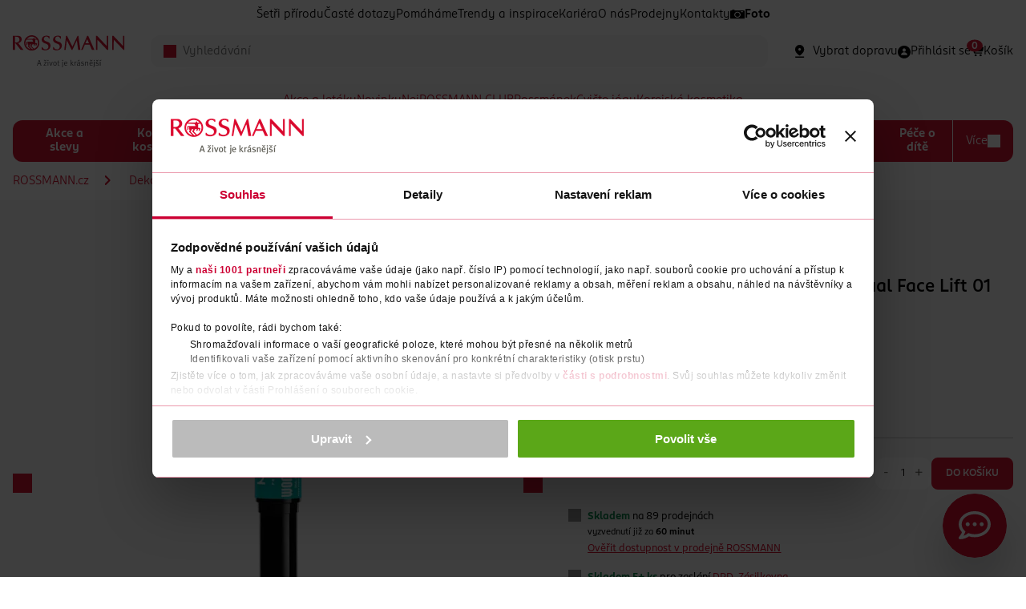

--- FILE ---
content_type: text/html;charset=utf-8
request_url: https://www.rossmann.cz/konturovaci-tycinka-wonder-stick-dual-face-lift
body_size: 26141
content:
<!DOCTYPE html>
<html lang="cs">
	<head>

<meta charset="utf-8">
<meta http-equiv="X-UA-Compatible" content="IE=edge">
<meta name="viewport" content="width=device-width, initial-scale=1">
<meta name="author" content="Etnetera">
<meta name="copyright" content="&copy; 2026 Etnetera">

<meta name="google-site-verification" content="5DJMFHXrah1zUAdA0NaoWdp4hC4CnfqXzzpPShNRrgc" />
<meta name="seznam-wmt" content="muL5XTSqjH3Kgq4Bdp8EGSXdxi6XBcsU" />
<title>NYX Professional Makeup - Konturovací tyčinka Wonder Stick Dual Face Lift 01 Fair | Rossmann.cz 
</title>
<meta property="og:title" content="Konturovací tyčinka Wonder Stick Dual Face Lift 01 Fair | Rossmann.cz 
">
<meta property="og:site_name" content="Konturovací tyčinka Wonder Stick Dual Face Lift 01 Fair | Rossmann.cz 
">
<meta property="og:type" content="website">
<meta property="og:url" content="https://www.rossmann.cz/konturovaci-tycinka-wonder-stick-dual-face-lift">

<meta name="description" content="Síť drogerií ROSSMANN nabízí široký sortiment kvalitního zboží za výhodné ceny. Na webu ROSSMANN.cz najdete mimo jiné právě probíhající slevové akce, aktuální letáky a informace o soutěžích pro naše zákazníky.">
	<meta property="og:description" content="Síť drogerií ROSSMANN nabízí široký sortiment kvalitního zboží za výhodné ceny. Na webu ROSSMANN.cz najdete mimo jiné právě probíhající slevové akce, aktuální letáky a informace o soutěžích pro naše zákazníky.">
<meta property="og:image" content="https://binbox.rossmann.cz/binbox/pub/PRODUCT-1122701/e4d495fe8510a2b12cc489aa?v=c834e467">

<meta name="twitter:card" content="summary_large_image">

<meta name="robots" content="index,follow">

<link rel="preload" href="/-d4375---Q3zL8nlR/rossmannsans-black-woff2?_linka=a302942" as="font" type="font/woff2" crossorigin="anonymous">
<link rel="preload" href="/-d4377---IW0RLegZ/rossmannsans-blackitalic-woff2?_linka=a302944" as="font" type="font/woff2" crossorigin="anonymous">
<link rel="preload" href="/-d4379---YWAgitTd/rossmannsans-bold-woff2?_linka=a302946" as="font" type="font/woff2" crossorigin="anonymous">
<link rel="preload" href="/-d4381---sR9f5N70/rossmannsans-bolditalic-woff2?_linka=a302948" as="font" type="font/woff2" crossorigin="anonymous">
<link rel="preload" href="/-d4383---O5llncUO/rossmannsans-book-woff2?_linka=a302950" as="font" type="font/woff2" crossorigin="anonymous">
<link rel="preload" href="/-d4385---MYIEvKr8/rossmannsans-bookitalic-woff2?_linka=a302952" as="font" type="font/woff2" crossorigin="anonymous">
<link rel="preload" href="/-d4387---vLH4e6Aq/rossmannsans-light-woff2?_linka=a302954" as="font" type="font/woff2" crossorigin="anonymous">
<link rel="preload" href="/-d4389---J6iwRTw7/rossmannsans-lightitalic-woff2?_linka=a302956" as="font" type="font/woff2" crossorigin="anonymous">
<link rel="preload" href="/-d4391---gaxbIldR/rossmannsans-medium-woff2?_linka=a302958" as="font" type="font/woff2" crossorigin="anonymous">
<link rel="preload" href="/-d4393---qH5PpF6q/rossmannsans-mediumitalic-woff2?_linka=a302960" as="font" type="font/woff2" crossorigin="anonymous">
<link rel="preload" href="/-d4395---H4VTDW8C/rossmannsans-regular-woff2?_linka=a302962" as="font" type="font/woff2" crossorigin="anonymous">
<link rel="preload" href="/-d4397---XbOzVjS7/rossmannsans-regularitalic-woff2?_linka=a302964" as="font" type="font/woff2" crossorigin="anonymous">

<link rel="preconnect" href="https://cdnjs.cloudflare.com" crossorigin>
<link rel="preconnect" href="https://www.googletagmanager.com" crossorigin>
<link rel="preconnect" href="https://www.google-analytics.com" crossorigin>
<link rel="preconnect" href="https://www.google.com" crossorigin>
<link rel="preconnect" href="https://www.gstatic.com" crossorigin><link rel="apple-touch-icon" sizes="180x180" href="/-d5181---qpHz8FmD/favicon">
<link rel="mask-icon" href="/-d5181---qpHz8FmD/favicon" color="#000000">
<link rel="icon" type="image/png"  href="/-d5181---qpHz8FmD/favicon">
<link rel="manifest" href="/favicons/manifest.json">
<meta name="msapplication-config" content="/favicons/browserconfig.xml">
<script>
window.dataLayer = window.dataLayer || [];
</script>
<!-- Google Tag Manager -->
	<script>(function(w,d,s,l,i){w[l]=w[l]||[];w[l].push({'gtm.start':
	new Date().getTime(),event:'gtm.js'});var f=d.getElementsByTagName(s)[0],
	j=d.createElement(s),dl=l!='dataLayer'?'&l='+l:'';j.async=true;j.src=
	'https://www.googletagmanager.com/gtm.js?id='+i+dl;f.parentNode.insertBefore(j,f);
	})(window,document,'script','dataLayer','GTM-NVQNWZZ');</script>
	<!-- End Google Tag Manager -->
<link rel="stylesheet" type="text/css" href="/cssc/d4006/main.scss?v=25b6d0b080760f685c50ebf4d92ceae0">

<script>
	window.jsModulesPaths = {
"quantity": "/-d4981---AlEsDyph/quantity?_linka=a303077",
"banner": "/-d5834---3nqQk8qU/banner?_linka=a507563",
"useTDI": "/-d5320---nGVCeXRp/usetdi?_linka=a303122",
"password": "/-d5256---bZiNL0Qo/password?_linka=a303119",
"reactEventListener": "/-d5249---mrVcYXeb/reacteventlistener?_linka=a303117",
"tdiOnInput": "/-d5239---H6CpYfvJ/tdioninput?_linka=a303115",
"select2.js": "/-d5175---Dum38nHv/select2.js?_linka=a303106",
"select": "/-d5174---ayyjmpRh/select?_linka=a303105",
"selectRedirect": "/-d5155---Klfnk99s/selectredirect?_linka=a303104",
"cookies": "/-d5147---6PSn1UeB/cookies?_linka=a303103",
"loader": "/-d5075---8QMetRiy/loader?_linka=a303092",
"dialog": "/-d5059---7Q8MjPAH/dialog?_linka=a303087",
"autocomplete": "/-d5030---rjHPzvhp/autocomplete?_linka=a438809",
"gallery": "/-d5024---67UEZTRK/gallery?_linka=a303080",
"magnific-popup.js": "/-d4991---jo2Intx9/magnific-popup.js?_linka=a303078",
"storeOpener": "/-a72704---HNxN-dCn/storeopener?_linka=d58302",
"fulltextSearch": "/-d4976---wIqqICSc/fulltextsearch?_linka=a303075",
"keen-slider.js": "/-d4884---YyPDRhv2/keen-slider.js?_linka=a303061",
"carousel": "/-d4883---zJ-dYgRX/carousel?_linka=a507149",
"rangeSlider": "/-d4713---U4mzC-c3/rangeslider?_linka=a303010",
"nouislider.min.js": "/-d4700---AXzpLX6Q/nouislider.min.js?_linka=d34254",
"productFilter": "/-d4515---UPnNOMcq/productfilter?_linka=a317447",
"tabs": "/-d4434---r8n6QPew/tabs?_linka=a494679",
"lineClamp": "/-d4433---oT3eX7vn/lineclamp?_linka=a302996",
"toggle": "/-d4429---etaz-Zzx/toggle?_linka=a326382",
"tdi.js": "/-d4291---k-QJCyhy/tdi.js?_linka=a302940",
"jquery.js": "/-d4290---7Z3HGSRJ/jquery.js?_linka=a302939",
"main.js": "/-d4173---iXjEXXuz/main.js?_linka=a507135",
"ytVideo": "/-a95968---f3REoxZj/ytvideo?_linka=a507117",
"InteractiveCircle": "/-a95071---4xkCmabH/interactivecircle?_linka=a503028",
	}
</script>

<script async defer>
	var ewConfig = {
	  "tokenStorage": "LOCAL_STORAGE",
	  "customButton": false,
	  "openStateStorage": "LOCAL_STORAGE",
	  "openedAtFirstVisit": false,
	  "openedAtFirstVisitMobile": false,
	  "hashForceOpen": false,
	  "hashForOpenAtFirstVisit": "chatbot-open",
	  "theme": "chatbot-artin",
	  "url": "https://rossmann.bot.coworkers.ai",
	  "urlPrefix": "https://rossmann.bot.coworkers.ai"
	};
	(function (w, d, c) {
	  var p = ['vendor.js', 'app.js'];
	  for (var i = 0; i < p.length; i++) {
	    var s = d.createElement('script');
	    s.src = c.url + '/ew/' + p[i];
	    d.getElementsByTagName('head')[0].appendChild(s);
	  }
	})(window, document, ewConfig);
</script>
</head>
	<body class="js-loading js-first-loading">
		<a class="skip-link" href="#main-content">Přeskočit na hlavmní obsah</a>
		


<div class="fixed">

<div id="global-messages" class="stack stack--top-16">

</div>
<div id="cart-messages" class="stack stack--top-16">

</div></div>

   
<header class="header" id="header">

		<div class="container">
			
<nav aria-label="Rychlé odkazy" class="header__menu display--none display--md-flex row row--gap-20 row--center">
<span class="row__item ">
								<a href="https://www.rossmann.cz/obsah/setri-prirodu">
Šetři přírodu</a>
							</span>
<span class="row__item ">
								<a href="https://www.rossmann.cz/obsah/caste-dotazy">
Časté dotazy</a>
							</span>
<span class="row__item ">
								<a href="https://www.rossmann.cz/obsah/pomahame">
Pomáháme</a>
							</span>
<span class="row__item ">
								<a href="https://www.rossmann.cz/obsah/trendy-a-inspirace">
Trendy a inspirace</a>
							</span>
<span class="row__item ">
								<a href="/kariera-rossmann">
Kariéra</a>
							</span>
<span class="row__item ">
								<a href="https://www.rossmann.cz/obsah/o-nas">
O nás</a>
							</span>
<span class="row__item ">
								<a href="https://www.rossmann.cz/obsah/prodejny">
Prodejny</a>
							</span>
<span class="row__item ">
								<a href="https://www.rossmann.cz/obsah/kontakty">
Kontakty</a>
							</span>
<span class="row__item row__item--with-icon">
								<a href="https://www.rossmann-fotoshop.cz/?cref=rp_ref_website_top-nav02_4744_x+">
<img src="/-d5543--menuItemIcon-bnZp4Mer/foto" class="row__item-icon" />
Foto</a>
							</span>
</nav>
					
<div class="header__content">
				<div class="header__logo">
					<a href="/">
						<img src="/-d4132---3lQ-8k7A/logo" alt="logo ROSSMANN" title="logo ROSSMANN" width="140" height="40" />
					</a>
				</div>
		
				<div class="header__autocomplete">

<form
    class="js-autocomplete"
	id="search"
	method="get"
	action="/vyhledavani$d4063-search"
    data-ajax-url="/vyhledavani$d4062-autocomplete.xml"
	autocomplete="off"
>
        <div class="input__wrapper">
            <div class="input__icon">
                <span class="icon icon--search icon--16 icon--red"></span>
            </div>
            <input type="search" name="query"
            	class="input bgr--lightgrey js-autocomplete-input"
				id="autocomplete"				
				placeholder="Vyhledávání"
				value=""
			>
        </div>

<div id="autocomplete-results"></div>
</form>
</div>
				
				<div class="header__features row row--justify row--gap-15 row--md-gap-30">
		
					<div class="row__item catalog-product-availability" data-mode="deliveryPicker">
</div>
			
					<div class="row__item js-react-event-listener"
						data-react-event-listener-success-url="/-d4176-xml-KjDxvPMj/header"
					>

<a class="row" href="/prihlaseni?backUrl=/konturovaci-tycinka-wonder-stick-dual-face-lift" aria-label="Login" id="headerUser">
	<span class="row__item">
		<span class="icon icon--person-circle icon--24 icon--md-16"></span>
	</span>
	<span class="row__item display--none display--lg-inline">
		
<span>Přihlásit se</span>
</span>
</a></div>
			
					<div class="row__item">

<script>
dataLayer.push({event:"initiate",user:{id:null,status:"unknown"},ecommerce:{cart_id:null,shipping_tier:null}});</script>

<div class="minicart" id="minicart-content">
	<a href="/kosik" class="badge__wrap minicart__trigger row">
		<span class="row__item"><span class="icon icon--cart-fill icon--24 icon--md-16"></span></span>
		<span class="row__item display--none display--lg-block">
Košík</span>

<div class="badge" id="minicart-badge">0</div></a>
	
</div></div>
		
					<div class="row__item">
						<label 
							class="hamburger js-toggle" 
							data-toggle-target="body" 
							data-toggle-class-only="true" 
							data-toggle-target-active-class="navigation--active" >
							<span class="hamburger--active icon icon--close icon--24 icon--md-16"></span>
							<span class="hamburger--inactive icon icon--menu icon--24 icon--md-16"></span>
						</label>
					</div>
		
				</div>
		
</div>


<nav class="navigation" aria-label="Hlavní navigace">
<ul class="navigation__special navigation--block">
<li >
					<a href="https://www.rossmann.cz/obsah/akce-a-letaky">Akce a letáky</a> 
				</li>
<li >
					<a href="https://www.rossmann.cz/obsah/novinky">Novinky</a> 
				</li>
<li >
					<a href="https://www.rossmann.cz/obsah/nej">Nej</a> 
				</li>
<li >
					<a href="https://www.rossmann.cz/obsah/vernostni-programy/rossmann-club">ROSSMANN CLUB</a> 
				</li>
<li >
					<a href="https://www.rossmann.cz/obsah/vernostni-programy/rossmanek">Rossmánek</a> 
				</li>
<li >
					<a href="https://www.rossmann.cz/obsah/cvicte-jogu">Cvičte jógu</a> 
				</li>
<li >
					<a href="https://www.rossmann.cz/obsah/korejska-kosmetika">Korejská kosmetika</a> 
				</li>
</ul>
		
<ul class="navigation__global navigation--block">
<li >
				<a href="/akce-a-slevy">Akce a slevy</a> 
</li>
<li >
				<a href="/korejska-kosmetika">Korejská kosmetika</a> 
<input type="checkbox">
<ul>
<li >
<a href="/korejska-pletova-kosmetika">Korejská pleťová kosmetika</a> 
</li>
<li >
<a href="/korejska-dekorativni-kosmetika">Korejská dekorativní kosmetika</a> 
</li>
<li >
<a href="/korejska-vlasova-kosmetika">Korejská vlasová kosmetika</a> 
</li>
</ul>
</li>
<li >
				<a href="/dekorativni-kosmetika">Dekorativní kosmetika</a> 
<input type="checkbox">
<ul>
<li >
<a href="/oci-a-oboci">Oči a obočí</a> 
<input type="checkbox">
<ul>
<li >
<a href="/rasenky">Řasenky</a> 
</li>
<li >
<a href="/ocni-stiny">Oční stíny</a> 
</li>
<li >
<a href="/ocni-linky-a-tuzky">Oční linky a tužky</a> 
</li>
<li class="navigation--hidden">
<a href="/produkty-na-oboci">Produkty na obočí</a> 
</li>
<li class="navigation--hidden">
<a href="/umele-rasy">Umělé řasy</a> 
</li>
<li class="navigation--hidden">
<a href="/pece-o-rasy">Péče o řasy</a> 
</li>
<li class="navigation--hidden">
<a href="/baze-pod-ocni-stiny">Báze pod oční stíny</a> 
</li>
<li class="navigation--more">
					<a href=/oci-a-oboci>
					+ Další
					</a>
				</li>
</ul>
</li>
<li >
<a href="/plet">Pleť</a> 
<input type="checkbox">
<ul>
<li >
<a href="/make-up">Make-up</a> 
</li>
<li >
<a href="/bb-a-cc-kremy">BB a CC krémy</a> 
</li>
<li >
<a href="/korektory">Korektory</a> 
</li>
<li class="navigation--hidden">
<a href="/pudry">Pudry</a> 
</li>
<li class="navigation--hidden">
<a href="/tvarenky">Tvářenky</a> 
</li>
<li class="navigation--hidden">
<a href="/bronzery">Bronzery</a> 
</li>
<li class="navigation--hidden">
<a href="/rozjasnovace">Rozjasňovače</a> 
</li>
<li class="navigation--hidden">
<a href="/konturovani-tvare">Konturování tváře</a> 
</li>
<li class="navigation--hidden">
<a href="/podkladove-baze-a-fixace-make-upu">Podkladové báze a fixace make-upu</a> 
</li>
<li class="navigation--more">
					<a href=/plet>
					+ Další
					</a>
				</li>
</ul>
</li>
<li >
<a href="/nehty">Nehty</a> 
<input type="checkbox">
<ul>
<li >
<a href="/barevne-laky-na-nehty">Barevné laky na nehty</a> 
</li>
<li >
<a href="/vrchni-a-podkladove-laky-na-nehty">Vrchní a podkladové laky na nehty</a> 
</li>
<li >
<a href="/pece-o-nehty">Péče o nehty</a> 
</li>
<li class="navigation--hidden">
<a href="/umele-nehty-a-zdobeni">Umělé nehty a zdobení</a> 
</li>
<li class="navigation--hidden">
<a href="/manikury-a-pilinky-na-nehty">Manikúry a pilníky na nehty</a> 
</li>
<li class="navigation--hidden">
<a href="/odlakovace">Odlakovače</a> 
</li>
<li class="navigation--more">
					<a href=/nehty>
					+ Další
					</a>
				</li>
</ul>
</li>
<li >
<a href="/rty-2">Rty</a> 
<input type="checkbox">
<ul>
<li >
<a href="/rtenky">Rtěnky</a> 
</li>
<li >
<a href="/lesky-na-rty">Lesky na rty</a> 
</li>
<li >
<a href="/tuzky-na-rty">Tužky na rty</a> 
</li>
<li class="navigation--hidden">
<a href="/pece-o-rty">Péče o rty</a> 
</li>
<li class="navigation--hidden">
<a href="/podkladove-baze-pod-rtenku">Podkladové báze pod rtěnku</a> 
</li>
<li class="navigation--more">
					<a href=/rty-2>
					+ Další
					</a>
				</li>
</ul>
</li>
<li >
<a href="/kosmeticke-stetce-a-prislusenstvi">Kosmetické štětce a příslušenství</a> 
<input type="checkbox">
<ul>
<li >
<a href="/stetce-a-sady-na-liceni">Štětce a sady na líčení</a> 
</li>
<li >
<a href="/houbicky-a-aplikatory">Houbičky a aplikátory</a> 
</li>
<li >
<a href="/pinzety">Pinzety</a> 
</li>
<li class="navigation--hidden">
<a href="/klesticky-na-rasy-2">Kleštičky na řasy</a> 
</li>
<li class="navigation--hidden">
<a href="/orezavatka">Ořezávátka</a> 
</li>
<li class="navigation--hidden">
<a href="/produkty-na-cisteni-kosmetickych-stetcu">Produkty na čištění kosmetických štětců</a> 
</li>
<li class="navigation--more">
					<a href=/kosmeticke-stetce-a-prislusenstvi>
					+ Další
					</a>
				</li>
</ul>
</li>
<li class="navigation--more">
					<a href=>
					+ Další
					</a>
				</li>
</ul>
</li>
<li >
				<a href="/vlasova-kosmetika">Vlasová kosmetika</a> 
<input type="checkbox">
<ul>
<li >
<a href="/pece-o-vlasy">Péče o vlasy</a> 
<input type="checkbox">
<ul>
<li >
<a href="/sampony">Šampony</a> 
</li>
<li >
<a href="/kondicionery-balzamy-a-masky">Balzámy na vlasy</a> 
</li>
<li >
<a href="/vyziva-vlasu">Masky a výživa vlasů </a> 
</li>
<li class="navigation--hidden">
<a href="/suche-sampony">Suché šampony</a> 
</li>
<li class="navigation--more">
					<a href=/pece-o-vlasy>
					+ Další
					</a>
				</li>
</ul>
</li>
<li >
<a href="/barvy-na-vlasy-3">Barvy na vlasy</a> 
<input type="checkbox">
<ul>
<li >
<a href="/permanentni-barvy">Permanentní barvy</a> 
</li>
<li >
<a href="/semipermanentni-barvy">Semipermanentní barvy</a> 
</li>
<li >
<a href="/pripravky-na-odrosty-a-sediny">Přípravky na odrosty a šediny</a> 
</li>
<li class="navigation--hidden">
<a href="/tonovaci-sampony">Tónovací šampony</a> 
</li>
<li class="navigation--more">
					<a href=/barvy-na-vlasy-3>
					+ Další
					</a>
				</li>
</ul>
</li>
<li >
<a href="/styling">Styling</a> 
<input type="checkbox">
<ul>
<li >
<a href="/laky">Laky</a> 
</li>
<li >
<a href="/tuzidla">Tužidla</a> 
</li>
<li >
<a href="/gely-a-vosky">Gely a vosky</a> 
</li>
</ul>
</li>
<li >
<a href="/kartace-a-hrebeny">Kartáče a hřebeny</a> 
</li>
<li >
<a href="/vlasove-doplnky">Vlasové doplňky</a> 
</li>
<li class="navigation--more">
					<a href=>
					+ Další
					</a>
				</li>
</ul>
</li>
<li >
				<a href="/pletova-kosmetika">Pleťová kosmetika</a> 
<input type="checkbox">
<ul>
<li >
<a href="/pletove-kremy">Pleťové krémy</a> 
<input type="checkbox">
<ul>
<li >
<a href="/denni">Denní krémy </a> 
</li>
<li >
<a href="/nocni">Noční krémy</a> 
</li>
<li >
<a href="/ocni">Oční krémy </a> 
</li>
<li class="navigation--hidden">
<a href="/pletova-sera">Pleťová séra a oleje</a> 
</li>
<li class="navigation--hidden">
<a href="/bb-a-tonovaci-kremy">BB a tónovací krémy</a> 
</li>
<li class="navigation--more">
					<a href=/pletove-kremy>
					+ Další
					</a>
				</li>
</ul>
</li>
<li >
<a href="/odlicovani-a-cisteni">Odličování a čištění</a> 
<input type="checkbox">
<ul>
<li >
<a href="/pletova-mleka-myci-gely-a-peny">Pleťová mléka, mycí gely a pěny</a> 
</li>
<li >
<a href="/odlicovace-oci">Odličovače očí </a> 
</li>
<li >
<a href="/pletove-vody">Pleťové vody</a> 
</li>
<li class="navigation--hidden">
<a href="/pletovy-peeling">Pleťový peeling</a> 
</li>
<li class="navigation--hidden">
<a href="/kosmeticke-ubrousky-odlicovaci-tampony-a-vatove-tycinky">Kosmetické ubrousky, odličovací tampony a vatové tyčinky</a> 
</li>
<li class="navigation--more">
					<a href=/odlicovani-a-cisteni>
					+ Další
					</a>
				</li>
</ul>
</li>
<li >
<a href="/pletove-masky">Pleťové masky</a> 
</li>
<li >
<a href="/problematicka-plet">Problematická pleť</a> 
</li>
<li >
<a href="/pece-o-rty-2">Péče o rty</a> 
</li>
<li >
<a href="/proti-vraskam-a-starnuti-pleti">Proti vráskám a stárnutí pleti </a> 
</li>
<li >
<a href="/prirodni-kosmetika">Přírodní kosmetika </a> 
</li>
<li class="navigation--more">
					<a href=>
					+ Další
					</a>
				</li>
</ul>
</li>
<li >
				<a href="/pece-o-telo">Péče o tělo</a> 
<input type="checkbox">
<ul>
<li >
<a href="/sprchove-gely">Sprchové gely</a> 
</li>
<li >
<a href="/mydla">Mýdla</a> 
<input type="checkbox">
<ul>
<li >
<a href="/tekuta-mydla">Tekutá mýdla</a> 
</li>
<li >
<a href="/antibakterialni-mydla">Antibakteriální mýdla</a> 
</li>
<li >
<a href="/tuha-mydla">Tuhá mýdla</a> 
</li>
<li class="navigation--hidden">
<a href="/cistici-gely-na-ruce">Čistící gely na ruce </a> 
</li>
<li class="navigation--more">
					<a href=/mydla>
					+ Další
					</a>
				</li>
</ul>
</li>
<li >
<a href="/deodoranty-a-antiperspiranty-3">Deodoranty a antiperspiranty</a> 
<input type="checkbox">
<ul>
<li >
<a href="/deodoranty">Deodoranty</a> 
</li>
<li >
<a href="/antiperspiranty">Antiperspiranty</a> 
</li>
</ul>
</li>
<li >
<a href="/damska-hygiena">Dámská hygiena</a> 
<input type="checkbox">
<ul>
<li >
<a href="/damske-vlozky">Dámské vložky</a> 
</li>
<li >
<a href="/tampony">Tampony</a> 
</li>
<li >
<a href="/damske-slipove-vlozky">Dámské slipové vložky</a> 
</li>
<li class="navigation--hidden">
<a href="/pece-o-intimni-hygienu">Péče o intimní hygienu</a> 
</li>
<li class="navigation--hidden">
<a href="/menstruacni-kalisky">Menstruační kalíšky a kalhotky</a> 
</li>
<li class="navigation--hidden">
<a href="/inkontinencni-vlozky">Inkontinenční vložky</a> 
</li>
<li class="navigation--more">
					<a href=/damska-hygiena>
					+ Další
					</a>
				</li>
</ul>
</li>
<li >
<a href="/telove-kremy-a-mleka">Tělové krémy a mléka</a> 
</li>
<li >
<a href="/telove-oleje">Tělové oleje</a> 
</li>
<li >
<a href="/telove-peelingy">Tělové peelingy</a> 
</li>
<li >
<a href="/pripravky-na-celulitidu">Přípravky na celulitidu</a> 
</li>
<li >
<a href="/pece-o-ruce">Péče o ruce</a> 
<input type="checkbox">
<ul>
<li >
<a href="/kremy-na-ruce">Krémy na ruce</a> 
</li>
<li >
<a href="/masky-na-ruce">Masky na ruce </a> 
</li>
</ul>
</li>
<li >
<a href="/masazni-pripravky-a-doplnky">Masážní přípravky a doplňky</a> 
</li>
<li >
<a href="/koupelove-pripravky">Koupelové přípravky</a> 
<input type="checkbox">
<ul>
<li >
<a href="/peny-do-koupele">Pěny do koupele</a> 
</li>
<li >
<a href="/soli-a-prisady-do-koupele">Soli a přísady do koupele</a> 
</li>
</ul>
</li>
<li >
<a href="/pece-o-nohy-a-chodidla">Péče o nohy a chodidla</a> 
<input type="checkbox">
<ul>
<li >
<a href="/kremy-2">Krémy na nohy</a> 
</li>
<li >
<a href="/masky-na-nohy">Masky na nohy</a> 
</li>
<li >
<a href="/deodoranty-na-nohy">Deodoranty na nohy</a> 
</li>
<li class="navigation--hidden">
<a href="/specialni-pece">Speciální péče o nohy</a> 
</li>
<li class="navigation--hidden">
<a href="/vlozky-do-bot">Vložky do bot</a> 
</li>
<li class="navigation--more">
					<a href=/pece-o-nohy-a-chodidla>
					+ Další
					</a>
				</li>
</ul>
</li>
<li >
<a href="/parfemy-a-vune">Vůně a parfémy </a> 
<input type="checkbox">
<ul>
<li >
<a href="/parfemovane-vody">Parfémované vody</a> 
</li>
<li >
<a href="/toaletni-vody">Toaletní vody</a> 
</li>
<li >
<a href="/deodoranty-ve-skle">Tělové spreje a deodoranty ve skle</a> 
</li>
</ul>
</li>
<li >
<a href="/depilace-a-holeni">Depilace a holení</a> 
<input type="checkbox">
<ul>
<li >
<a href="/holici-strojky-2">Dámské holicí strojky</a> 
</li>
<li >
<a href="/nahradni-holici-hlavice">Dámské náhradní holicí hlavice</a> 
</li>
<li >
<a href="/gely-a-peny-na-holeni">Gely a pěny na holení pro ženy</a> 
</li>
<li class="navigation--hidden">
<a href="/depilacni-kremy-a-vosky">Depilační krémy a vosky</a> 
</li>
<li class="navigation--hidden">
<a href="/pece-po-holeni">Péče po holení </a> 
</li>
<li class="navigation--more">
					<a href=/depilace-a-holeni>
					+ Další
					</a>
				</li>
</ul>
</li>
<li >
<a href="/opalovaci-pripravky">Opalovací přípravky</a> 
<input type="checkbox">
<ul>
<li >
<a href="/pripravky-na-opalovani">Přípravky na opalování</a> 
</li>
<li >
<a href="/pece-po-opalovani">Péče po opalování</a> 
</li>
<li >
<a href="/samoopalovaci-pripravky">Samoopalovací přípravky</a> 
</li>
</ul>
</li>
<li >
<a href="/repelenty">Repelenty</a> 
</li>
<li class="navigation--more">
					<a href=>
					+ Další
					</a>
				</li>
</ul>
</li>
<li >
				<a href="/pece-o-zuby">Péče o zuby</a> 
<input type="checkbox">
<ul>
<li >
<a href="/zubni-pasty">Zubní pasty</a> 
</li>
<li >
<a href="/zubni-kartacky">Zubní kartáčky</a> 
</li>
<li >
<a href="/ustni-vody">Ústní vody</a> 
</li>
<li >
<a href="/mezizubni-kartacky-a-nite">Mezizubní kartáčky a nitě</a> 
</li>
<li >
<a href="/elektricke-zubni-kartacky">Elektrické zubní kartáčky</a> 
</li>
<li >
<a href="/nahradni-hlavice">Náhradní hlavice k zubním kartáčkům</a> 
</li>
<li >
<a href="/pece-o-umely-chrup">Péče o umělý chrup</a> 
</li>
<li >
<a href="/doplnky-k-ustni-hygiene">Doplňky k ústní hygieně</a> 
</li>
<li >
<a href="/belici-pripravky">Bělící přípravky</a> 
</li>
<li class="navigation--more">
					<a href=>
					+ Další
					</a>
				</li>
</ul>
</li>
<li >
				<a href="/domacnost-3">Domácnost</a> 
<input type="checkbox">
<ul>
<li >
<a href="/cistici-prostredky">Čisticí prostředky</a> 
<input type="checkbox">
<ul>
<li >
<a href="/univerzalni-cistice">Univerzální čističe</a> 
</li>
<li >
<a href="/wc-cistice">WC čističe</a> 
</li>
<li >
<a href="/wc-bloky">WC bloky</a> 
</li>
<li class="navigation--hidden">
<a href="/cistice-koupelny">Čističe koupelny</a> 
</li>
<li class="navigation--hidden">
<a href="/odstranovace-vodniho-kamene">Odstraňovače vodního kamene</a> 
</li>
<li class="navigation--hidden">
<a href="/cistice-kuchyne">Čističe kuchyně</a> 
</li>
<li class="navigation--hidden">
<a href="/podlahy-a-koberce">Podlahy a koberce</a> 
</li>
<li class="navigation--hidden">
<a href="/cistice-na-sklo">Čističe na sklo</a> 
</li>
<li class="navigation--hidden">
<a href="/pece-o-nabytek-2">Péče o nábytek</a> 
</li>
<li class="navigation--hidden">
<a href="/specialni-cistice">Speciální čističe</a> 
</li>
<li class="navigation--more">
					<a href=/cistici-prostredky>
					+ Další
					</a>
				</li>
</ul>
</li>
<li >
<a href="/prani-a-zehleni">Praní a žehlení</a> 
<input type="checkbox">
<ul>
<li >
<a href="/praci-prostredky">Prací prostředky</a> 
<input type="checkbox">
<ul>
<li >
<a href="/praci-gely">Prací gely</a> 
</li>
<li >
<a href="/praci-prasky">Prací prášky</a> 
</li>
<li >
<a href="/kapsle-na-prani">Kapsle na praní</a> 
</li>
<li class="navigation--hidden">
<a href="/dezinfekce-na-pradlo">Dezinfekce na prádlo</a> 
</li>
<li class="navigation--hidden">
<a href="/praci-ubrousky-a-papirky">Prací ubrousky a papírky</a> 
</li>
<li class="navigation--more">
					<a href=/prani-a-zehleni>
					+ Další
					</a>
				</li>
</ul>
</li>
<li >
<a href="/avivaze">Aviváže</a> 
</li>
<li >
<a href="/specialni-praci-prostredky-a-doplnky">Speciální prací prostředky a doplňky</a> 
</li>
<li class="navigation--hidden">
<a href="/odstranovace-skvrn">Odstraňovače skvrn</a> 
</li>
<li class="navigation--hidden">
<a href="/skroby-a-produkty-na-zehleni">Škroby a produkty na žehlení</a> 
</li>
<li class="navigation--hidden">
<a href="/cistice-pracky">Čističe pračky</a> 
</li>
<li class="navigation--hidden">
<a href="/osvezovace-textilu">Osvěžovače textilu</a> 
</li>
<li class="navigation--hidden">
<a href="/barvy-na-textil">Barvy na textil</a> 
</li>
<li class="navigation--more">
					<a href=/prani-a-zehleni>
					+ Další
					</a>
				</li>
</ul>
</li>
<li >
<a href="/myti">Mytí</a> 
<input type="checkbox">
<ul>
<li >
<a href="/saponaty-na-nadobi">Saponáty na nádobí</a> 
</li>
<li >
<a href="/tablety-prasky-a-gely-do-mycky">Tablety, prášky a gely do myčky</a> 
</li>
<li >
<a href="/cistice-a-osvezovace-mycky">Čističe a osvěžovače myčky</a> 
</li>
</ul>
</li>
<li >
<a href="/cistici-potreby">Čisticí potřeby</a> 
<input type="checkbox">
<ul>
<li >
<a href="/uterky-houbicky-hadriky">Utěrky, houbičky, hadříky</a> 
</li>
<li >
<a href="/kostata-mopy-kartace">Košťata, mopy, kartáče</a> 
</li>
<li >
<a href="/rukavice">Rukavice</a> 
</li>
</ul>
</li>
<li >
<a href="/papir">Papír</a> 
<input type="checkbox">
<ul>
<li >
<a href="/toaletni-papir">Toaletní papír</a> 
</li>
<li >
<a href="/vlhceny-toaletni-papir-2">Vlhčený toaletní papír</a> 
</li>
<li >
<a href="/kapesniky-a-ubrousky">Kapesníky a ubrousky</a> 
</li>
<li class="navigation--hidden">
<a href="/kuchynske-uterky">Kuchyňské utěrky</a> 
</li>
<li class="navigation--more">
					<a href=/papir>
					+ Další
					</a>
				</li>
</ul>
</li>
<li >
<a href="/vonne-svicky-a-osvezovace">Svíčky, vonné svíčky a osvěžovače</a> 
<input type="checkbox">
<ul>
<li >
<a href="/osvezovace-vzduchu-a-pokojove-vune">Osvěžovače vzduchu a pokojové vůně</a> 
</li>
<li >
<a href="/elektricke-osvezovace-vzduchu">Elektrické osvěžovače vzduchu</a> 
</li>
<li >
<a href="/vune-do-automobilu">Vůně do automobilu</a> 
</li>
<li class="navigation--hidden">
<a href="/vonne-svicky">Vonné svíčky </a> 
</li>
<li class="navigation--hidden">
<a href="/svicky-a-svicny">Svíčky a svícny</a> 
</li>
<li class="navigation--more">
					<a href=/vonne-svicky-a-osvezovace>
					+ Další
					</a>
				</li>
</ul>
</li>
<li >
<a href="/kuchynske-potreby-a-spotrebice">Kuchyňské potřeby a spotřebiče</a> 
<input type="checkbox">
<ul>
<li >
<a href="/odpadkove-pytle">Odpadkové pytle</a> 
</li>
<li >
<a href="/folie-sacky-a-tasky">Fólie, sáčky a tašky</a> 
</li>
<li >
<a href="/peceni-a-grilovani">Pečení a grilování</a> 
</li>
<li class="navigation--hidden">
<a href="/kuchynske-nacini-a-nadobi">Kuchyňské náčiní a nádobí</a> 
</li>
<li class="navigation--hidden">
<a href="/male-kuchynske-spotrebice">Malé kuchyňské spotřebiče </a> 
</li>
<li class="navigation--more">
					<a href=/kuchynske-potreby-a-spotrebice>
					+ Další
					</a>
				</li>
</ul>
</li>
<li >
<a href="/domaci-potreby-a-pomocnici-v-domacnosti">Domácí potřeby a pomocníci v domácnosti</a> 
<input type="checkbox">
<ul>
<li >
<a href="/insekticidy">Insekticidy</a> 
</li>
<li >
<a href="/zapalovce-podpalovace-a-horlaviny">Zapalovče, podpalovače a hořlaviny</a> 
</li>
<li >
<a href="/domaci-textil-a-pece-o-textil">Domácí textil a péče o textil</a> 
</li>
<li class="navigation--hidden">
<a href="/pece-o-obuv">Péče o obuv</a> 
</li>
<li class="navigation--hidden">
<a href="/siti-a-kutilstvi">Šití a kutilství</a> 
</li>
<li class="navigation--hidden">
<a href="/baterie-sd-karty-usd-disky">Baterie, SD karty, USB disky</a> 
</li>
<li class="navigation--hidden">
<a href="/ulozne-boxy-a-organizery">Úložné boxy a organizéry </a> 
</li>
<li class="navigation--hidden">
<a href="/lampy-a-svetla">Lampy, světla a žárovky</a> 
</li>
<li class="navigation--more">
					<a href=/domaci-potreby-a-pomocnici-v-domacnosti>
					+ Další
					</a>
				</li>
</ul>
</li>
<li >
<a href="/kancelarske-potreby-a-papirenske-zbozi">Kancelářské potřeby a papírenské zboží</a> 
<input type="checkbox">
<ul>
<li >
<a href="/party-doplnky-a-darkove-produkty">Party doplňky a dárkové produkty</a> 
</li>
<li >
<a href="/kancelarske-doplnky">Kancelářské doplňky</a> 
</li>
<li >
<a href="/psaci-potreby">Psací potřeby </a> 
</li>
<li class="navigation--hidden">
<a href="/sesity-bloky-papiry">Sešity, bloky, papíry</a> 
</li>
<li class="navigation--more">
					<a href=/kancelarske-potreby-a-papirenske-zbozi>
					+ Další
					</a>
				</li>
</ul>
</li>
<li >
<a href="/dekorace-3">Dekorace</a> 
</li>
<li class="navigation--more">
					<a href=>
					+ Další
					</a>
				</li>
</ul>
</li>
<li >
				<a href="/zdrava-vyziva">Zdravá výživa</a> 
<input type="checkbox">
<ul>
<li >
<a href="/napoje">Nápoje</a> 
<input type="checkbox">
<ul>
<li >
<a href="/caje">Čaje</a> 
</li>
<li >
<a href="/kava">Káva</a> 
</li>
<li >
<a href="/rostlinna-mleka">Rostlinná mléka</a> 
</li>
<li class="navigation--hidden">
<a href="/vody-a-mineralni-vody">Vody a minerální vody</a> 
</li>
<li class="navigation--hidden">
<a href="/dzusy-stavy-a-smoothie">Džusy,  šťávy a smoothie</a> 
</li>
<li class="navigation--hidden">
<a href="/osvezujici-napoje">Osvěžující nápoje</a> 
</li>
<li class="navigation--hidden">
<a href="/mlecne-napoje">Mléčné nápoje</a> 
</li>
<li class="navigation--more">
					<a href=/napoje>
					+ Další
					</a>
				</li>
</ul>
</li>
<li >
<a href="/snacky-a-cukrovinky">Snacky a cukrovinky</a> 
<input type="checkbox">
<ul>
<li >
<a href="/slane-snacky">Slané snacky</a> 
</li>
<li >
<a href="/ryzove-kukuricne-a-cockove-chlebicky">Rýžové, kukuřičné a čočkové chlebíčky</a> 
</li>
<li >
<a href="/sladke-susenky-a-dezerty">Sladké sušenky a dezerty</a> 
</li>
<li class="navigation--hidden">
<a href="/ovocne-a-musli-tycinky">Ovocné a müsli tyčinky</a> 
</li>
<li class="navigation--hidden">
<a href="/cokolada-a-cokoladove-tycinky">Čokoláda a čokoládové tyčinky</a> 
</li>
<li class="navigation--hidden">
<a href="/bonbony-a-zvykacky">Bonbony a žvýkačky</a> 
</li>
<li class="navigation--more">
					<a href=/snacky-a-cukrovinky>
					+ Další
					</a>
				</li>
</ul>
</li>
<li >
<a href="/orechy-a-susene-ovoce">Ořechy a sušené ovoce</a> 
<input type="checkbox">
<ul>
<li >
<a href="/orechy">Ořechy</a> 
</li>
<li >
<a href="/susene-ovoce">Sušené ovoce</a> 
</li>
<li >
<a href="/seminka">Semínka</a> 
</li>
<li class="navigation--hidden">
<a href="/lyofilizovane-ovoce">Lyofilizované ovoce</a> 
</li>
<li class="navigation--more">
					<a href=/orechy-a-susene-ovoce>
					+ Další
					</a>
				</li>
</ul>
</li>
<li >
<a href="/cerealie-a-kase">Cereálie a kaše</a> 
<input type="checkbox">
<ul>
<li >
<a href="/vlocky-a-lupinky">Vločky a lupínky</a> 
</li>
<li >
<a href="/musli-a-granola">Müsli a granola</a> 
</li>
<li >
<a href="/kase">Kaše</a> 
</li>
</ul>
</li>
<li >
<a href="/vareni-a-peceni">Vaření a pečení</a> 
<input type="checkbox">
<ul>
<li >
<a href="/pecivo">Pečivo</a> 
</li>
<li >
<a href="/lusteniny-a-obiloviny">Luštěniny a obiloviny</a> 
</li>
<li >
<a href="/pomazanky">Pomazánky</a> 
</li>
<li class="navigation--hidden">
<a href="/testoviny-a-ryze">Těstoviny a rýže</a> 
</li>
<li class="navigation--hidden">
<a href="/mouky-a-smesi-na-peceni">Mouky a směsi na pečení</a> 
</li>
<li class="navigation--hidden">
<a href="/konzervy-a-hotova-jidla">Konzervy a hotová jídla</a> 
</li>
<li class="navigation--hidden">
<a href="/oleje-a-octy">Oleje a octy</a> 
</li>
<li class="navigation--hidden">
<a href="/sladidla-a-dochucovadla">Sladidla a dochucovadla</a> 
</li>
<li class="navigation--hidden">
<a href="/koreni-a-prisady-na-vareni">Koření a přísady na vaření</a> 
</li>
<li class="navigation--hidden">
<a href="/tofu-a-alternativy-masa">Tofu a alternativy masa</a> 
</li>
<li class="navigation--more">
					<a href=/vareni-a-peceni>
					+ Další
					</a>
				</li>
</ul>
</li>
<li >
<a href="/dieta-a-nutricni-vyziva">Dieta a nutriční výživa</a> 
<input type="checkbox">
<ul>
<li >
<a href="/proteinove-tycinky">Proteinové tyčinky</a> 
</li>
<li >
<a href="/proteinove-koktejly-a-pudingy">Proteinové koktejly a pudingy</a> 
</li>
</ul>
</li>
<li class="navigation--more">
					<a href=>
					+ Další
					</a>
				</li>
</ul>
</li>
<li >
				<a href="/pece-o-dite">Péče o dítě</a> 
<input type="checkbox">
<ul>
<li >
<a href="/detska-vyziva-a-napoje">Dětská výživa a nápoje</a> 
<input type="checkbox">
<ul>
<li >
<a href="/mlecna-a-specialni-vyziva">Mléčná a speciální výživa</a> 
</li>
<li >
<a href="/ovocne-prikrmy">Ovocné příkrmy</a> 
</li>
<li >
<a href="/masozeleninove-prikrmy">Masozeleninové příkrmy</a> 
</li>
<li class="navigation--hidden">
<a href="/susenky-a-snacky">Sušenky a snacky</a> 
</li>
<li class="navigation--hidden">
<a href="/kase-a-musli">Kaše a müsli</a> 
</li>
<li class="navigation--hidden">
<a href="/ovocne-stavy-a-detske-napoje">Ovocné šťávy a dětské nápoje</a> 
</li>
<li class="navigation--hidden">
<a href="/detske-caje">Dětské čaje</a> 
</li>
<li class="navigation--more">
					<a href=/detska-vyziva-a-napoje>
					+ Další
					</a>
				</li>
</ul>
</li>
<li >
<a href="/plenky-a-prebalovaci-doplnky">Plenky a přebalovací doplňky</a> 
<input type="checkbox">
<ul>
<li >
<a href="/plenky">Plenky</a> 
</li>
<li >
<a href="/plenkove-kalhotky">Plenkové kalhotky</a> 
</li>
<li >
<a href="/detske-vlhcene-ubrousky">Dětské vlhčené ubrousky</a> 
</li>
<li class="navigation--hidden">
<a href="/prebalovaci-doplnky">Přebalovací doplňky</a> 
</li>
<li class="navigation--hidden">
<a href="/plenky-do-vody">Plenky do vody</a> 
</li>
<li class="navigation--more">
					<a href=/plenky-a-prebalovaci-doplnky>
					+ Další
					</a>
				</li>
</ul>
</li>
<li >
<a href="/detska-kosmetika">Dětská kosmetika</a> 
<input type="checkbox">
<ul>
<li >
<a href="/detska-mydla-sprchove-gely-a-pripravky-do-koupele">Dětská mýdla, sprchové gely a přípravky do koupele</a> 
</li>
<li >
<a href="/detske-sampony-a-pripravky-na-vlasy">Dětské šampony a přípravky na vlasy</a> 
</li>
<li >
<a href="/detske-pudry-a-oleje">Dětské pudry a oleje</a> 
</li>
<li class="navigation--hidden">
<a href="/detske-kremy-a-telova-mleka">Dětské krémy a tělová mléka</a> 
</li>
<li class="navigation--hidden">
<a href="/opalovaci-pripravky-pro-deti">Opalovací přípravky pro děti </a> 
</li>
<li class="navigation--hidden">
<a href="/kremy-proti-opruzeninam">Krémy proti opruzeninám</a> 
</li>
<li class="navigation--hidden">
<a href="/vune-pro-deti">Vůně pro děti </a> 
</li>
<li class="navigation--hidden">
<a href="/detske-kosmeticke-doplnky">Dětské kosmetické doplňky</a> 
</li>
<li class="navigation--more">
					<a href=/detska-kosmetika>
					+ Další
					</a>
				</li>
</ul>
</li>
<li >
<a href="/lahve-a-dudliky">Láhve a dudlíky</a> 
<input type="checkbox">
<ul>
<li >
<a href="/dudliky">Dudlíky</a> 
</li>
<li >
<a href="/lahve-a-hrnky">Láhve a hrnky</a> 
</li>
<li >
<a href="/prislusenstvi">Příslušenství</a> 
</li>
</ul>
</li>
<li >
<a href="/vybava">Výbava</a> 
<input type="checkbox">
<ul>
<li >
<a href="/vybava-na-kocarek">Výbava na kočárek</a> 
</li>
<li >
<a href="/zdravi-ditete">Zdraví dítěte</a> 
</li>
<li >
<a href="/doplnky-ke-koupani">Doplňky ke koupání</a> 
</li>
<li class="navigation--hidden">
<a href="/detske-nadobi-a-bryndacky">Dětské nádobí a bryndáčky </a> 
</li>
<li class="navigation--more">
					<a href=/vybava>
					+ Další
					</a>
				</li>
</ul>
</li>
<li >
<a href="/detske-hracky">Dětské hračky</a> 
</li>
<li >
<a href="/detsky-textil">Dětský textil</a> 
<input type="checkbox">
<ul>
<li >
<a href="/detske-podlozky-a-prikryvky">Dětské podložky a přikrývky</a> 
</li>
<li >
<a href="/ostatni-textil">Ostatní dětský textil</a> 
</li>
</ul>
</li>
<li >
<a href="/pro-maminky">Pro maminky</a> 
<input type="checkbox">
<ul>
<li >
<a href="/tehotenske-kremy-a-oleje">Těhotenské krémy a oleje</a> 
</li>
<li >
<a href="/specialni-vyziva-a-caje-pro-maminky">Speciální výživa a čaje pro maminky</a> 
</li>
<li >
<a href="/kojeni">Kojení</a> 
</li>
<li class="navigation--hidden">
<a href="/porodnicke-vlozky">Porodnické vložky</a> 
</li>
<li class="navigation--more">
					<a href=/pro-maminky>
					+ Další
					</a>
				</li>
</ul>
</li>
<li >
<a href="/xxl-baleni">XXL balení</a> 
</li>
<li class="navigation--more">
					<a href=>
					+ Další
					</a>
				</li>
</ul>
</li>
<a href="#" aria-expanded="false" aria-controls="navigation-main-more-content" class="navigation__show-more js-toggle" data-toggle-target="body" data-toggle-class-only="true" data-toggle-target-active-class="navigation__show-more--active">
					<span>Více</span>
					<span class="icon icon--chevron-down icon--16 icon--white"></span>
				</a>
				<div class="navigation__show-more-content" id="navigation-main-more-content">
<li class="navigation__show-more-item">
				<a href="/zdravi">Zdraví</a> 
<input type="checkbox">
<ul>
<li >
<a href="/vitaminy-mineraly-a-doplnky-stravy">Vitaminy, minerály a doplňky stravy</a> 
</li>
<li >
<a href="/pece-o-zrak">Péče o zrak</a> 
<input type="checkbox">
<ul>
<li >
<a href="/kontaktni-cocky-a-doplnky">Kontaktní čočky a doplňky</a> 
</li>
<li >
<a href="/ocni-kapky">Oční kapky</a> 
</li>
<li >
<a href="/bryle-a-doplnky">Brýle a doplňky</a> 
</li>
</ul>
</li>
<li >
<a href="/nachlazeni-a-imunita">Nachlazení a imunita</a> 
</li>
<li >
<a href="/svaly-kosti-a-klouby">Svaly, kosti a klouby</a> 
</li>
<li >
<a href="/zazivani-a-traveni">Zažívání a trávení</a> 
</li>
<li >
<a href="/ledviny-mocovy-mechyr-a-prostata">Ledviny, močový měchýř a prostata</a> 
</li>
<li >
<a href="/vlasy-nehty-a-plet">Vlasy, nehty a pleť</a> 
</li>
<li >
<a href="/erotika-a-ochrana">Erotika a ochrana</a> 
<input type="checkbox">
<ul>
<li >
<a href="/kondomy">Kondomy</a> 
</li>
<li >
<a href="/lubrikacni-gely">Lubrikační gely</a> 
</li>
<li >
<a href="/eroticke-hracky">Erotické hračky</a> 
</li>
<li class="navigation--hidden">
<a href="/tehotenske-a-ovulacni-testy">Těhotenské a ovulační testy</a> 
</li>
<li class="navigation--more">
					<a href=/erotika-a-ochrana>
					+ Další
					</a>
				</li>
</ul>
</li>
<li >
<a href="/domaci-lekarnicka">Domácí lékárnička</a> 
<input type="checkbox">
<ul>
<li >
<a href="/naplasti">Náplasti</a> 
</li>
<li >
<a href="/obvazovy-material">Obvazový materiál</a> 
</li>
</ul>
</li>
<li >
<a href="/pro-zeny">Pro ženy</a> 
</li>
<li >
<a href="/pro-deti">Pro děti</a> 
</li>
<li class="navigation--more">
					<a href=>
					+ Další
					</a>
				</li>
</ul>
</li>
<li class="navigation__show-more-item">
				<a href="/domaci-mazlicci">Domácí mazlíčci</a> 
<input type="checkbox">
<ul>
<li >
<a href="/kocky">Kočky</a> 
<input type="checkbox">
<ul>
<li >
<a href="/konzervy-a-kapsicky-2">Konzervy a kapsičky pro kočky</a> 
</li>
<li >
<a href="/suche-krmivo-2">Suché krmivo pro kočky</a> 
</li>
<li >
<a href="/kocici-pamlsky">Kočičí pamlsky</a> 
</li>
<li class="navigation--hidden">
<a href="/doplnkove-produkty-pro-kocky">Doplňkové produkty pro kočky</a> 
</li>
<li class="navigation--more">
					<a href=/kocky>
					+ Další
					</a>
				</li>
</ul>
</li>
<li >
<a href="/psi">Psi</a> 
<input type="checkbox">
<ul>
<li >
<a href="/konzervy-a-kapsicky">Konzervy a kapsičky pro psy</a> 
</li>
<li >
<a href="/psi-pamlsky">Psí pamlsky</a> 
</li>
<li >
<a href="/suche-krmivo">Suché krmivo pro psy</a> 
</li>
<li class="navigation--hidden">
<a href="/doplnkove-produkty-pro-psy">Doplňkové produkty pro psy</a> 
</li>
<li class="navigation--more">
					<a href=/psi>
					+ Další
					</a>
				</li>
</ul>
</li>
<li >
<a href="/hlodavci">Hlodavci</a> 
<input type="checkbox">
<ul>
<li >
<a href="/krmiva-a-snacky">Krmiva a snacky pro hlodavce</a> 
</li>
<li >
<a href="/podestylky-a-steliva">Podestýlky a steliva</a> 
</li>
</ul>
</li>
</ul>
</li>
<li class="navigation__show-more-item">
				<a href="/pro-muze">Pro muže</a> 
<input type="checkbox">
<ul>
<li >
<a href="/oblicej">Obličej</a> 
<input type="checkbox">
<ul>
<li >
<a href="/holici-strojky">Pánské holicí strojky</a> 
</li>
<li >
<a href="/nahradni-holici-hlavice-2">Pánské náhradní holicí hlavice</a> 
</li>
<li >
<a href="/gely-a-peny-na-holeni-2">Gely a pěny na holení pro muže</a> 
</li>
<li class="navigation--hidden">
<a href="/vody-po-holeni">Vody po holení</a> 
</li>
<li class="navigation--hidden">
<a href="/elektricke-holici-strojky-2">Elektrické holicí strojky</a> 
</li>
<li class="navigation--hidden">
<a href="/kremy">Péče o pleť pro muže</a> 
</li>
<li class="navigation--more">
					<a href=/oblicej>
					+ Další
					</a>
				</li>
</ul>
</li>
<li >
<a href="/telo">Tělo</a> 
<input type="checkbox">
<ul>
<li >
<a href="/sprchove-gely-2">Sprchové gely pro muže</a> 
</li>
<li >
<a href="/deodoranty-a-antiperspiranty">Deodoranty a antiperspiranty pro muže</a> 
</li>
<li >
<a href="/vune-a-parfemy">Vůně a parfémy pro muže</a> 
</li>
</ul>
</li>
<li >
<a href="/vlasy">Vlasy </a> 
<input type="checkbox">
<ul>
<li >
<a href="/sampony-2">Šampony pro muže</a> 
</li>
<li >
<a href="/pece-o-vousy-2">Péče o vousy </a> 
</li>
<li >
<a href="/stylingove-produkty-2">Stylingové produkty pro muže</a> 
</li>
</ul>
</li>
</ul>
</li>
<li class="navigation__show-more-item">
				<a href="/darkove-balicky">Dárkové balíčky</a> 
</li>
<li class="navigation__show-more-item">
				<a href="/svet-napadu">Svět nápadů</a> 
<input type="checkbox">
<ul>
<li >
<a href="/domacnost-2">Domácnost</a> 
</li>
<li >
<a href="/zdravi-2">Zdraví</a> 
</li>
<li >
<a href="/krasa">Krása </a> 
</li>
<li >
<a href="/deti">Děti </a> 
</li>
<li >
<a href="/obleceni">Oblečení</a> 
</li>
<li >
<a href="/sport">Sport</a> 
</li>
<li class="navigation--more">
					<a href=>
					+ Další
					</a>
				</li>
</ul>
</li>
<li class="navigation__show-more-item">
				<a href="/textil">Textil</a> 
<input type="checkbox">
<ul>
<li >
<a href="/spodni-pradlo">Spodní prádlo</a> 
</li>
<li >
<a href="/puncochy">Punčochy</a> 
</li>
<li >
<a href="/silonky">Silonky</a> 
</li>
<li >
<a href="/ponozky-2">Ponožky</a> 
</li>
<li >
<a href="/leginy">Legíny</a> 
</li>
<li class="navigation--more">
					<a href=>
					+ Další
					</a>
				</li>
</ul>
</li>
<li class="navigation__show-more-item">
				<a href="/vino">Víno</a> 
<input type="checkbox">
<ul>
<li >
<a href="/bile-3">Bílé</a> 
</li>
<li >
<a href="/ruzove-3">Růžové</a> 
</li>
<li >
<a href="/cervene-2">Červené</a> 
</li>
<li >
<a href="/sumive-3">Šumivé</a> 
</li>
<li >
<a href="/michane-napoje">Míchané nápoje</a> 
</li>
<li class="navigation--more">
					<a href=>
					+ Další
					</a>
				</li>
</ul>
</li>
<li class="navigation__show-more-item">
				<a href="/slevy-mesice-3">Slevy měsíce</a> 
<input type="checkbox">
<ul>
<li >
<a href="/rossmann-club-2-1-zdarma-na-hygienicke-vlozky-a-tampony">ROSSMANN CLUB ǀ 2+1 ZDARMA na hygienické vložky a tampony</a> 
</li>
<li >
<a href="/rossmanek-279-kc-babydream-premium-plenky-jumbo-pack">Rossmánek ǀ 279 Kč Babydream Premium plenky Jumbo Pack</a> 
</li>
</ul>
</li>
<li class="navigation__show-more-item">
				<a href="/pouze-dopravou">Pouze dopravou</a> 
<input type="checkbox">
<ul>
<li >
<a href="/pece-o-telo-2">Péče o tělo</a> 
</li>
<li >
<a href="/pece-o-dite-2">Péče o dítě</a> 
</li>
<li >
<a href="/domacnost">Domácnost</a> 
</li>
<li >
<a href="/dekorativni-kosmetika-2">Dekorativní kosmetika</a> 
</li>
<li class="navigation--more">
					<a href=>
					+ Další
					</a>
				</li>
</ul>
</li>
</div> 
</ul>
<ul class="navigation__main navigation--block">
<li>
				<a href="https://www.rossmann.cz/obsah/setri-prirodu">Šetři přírodu</a>
			</li>
<li>
				<a href="https://www.rossmann.cz/obsah/caste-dotazy">Časté dotazy</a>
			</li>
<li>
				<a href="https://www.rossmann.cz/obsah/pomahame">Pomáháme</a>
			</li>
<li>
				<a href="https://www.rossmann.cz/obsah/trendy-a-inspirace">Trendy a inspirace</a>
			</li>
<li>
				<a href="/kariera-rossmann">Kariéra</a>
			</li>
<li>
				<a href="https://www.rossmann.cz/obsah/o-nas">O nás</a>
			</li>
<li>
				<a href="https://www.rossmann.cz/obsah/prodejny">Prodejny</a>
			</li>
<li>
				<a href="https://www.rossmann.cz/obsah/kontakty">Kontakty</a>
			</li>
<li>
				<a href="https://www.rossmann-fotoshop.cz/?cref=rp_ref_website_top-nav02_4744_x+">Foto</a>
			</li>
</ul>
</nav>


	<script type="application/ld+json">
		{
			"@context": "https://schema.org",
			"@type": "Organization",
			"url": "https://www.rossmann.cz",
			"logo": "https://www.rossmann.cz/-d4132---3lQ-8k7A/logo?_linka=d34364"
		}
	</script>
</header>
<script>
	window.AVAILABILITY_CONFIG = {
		cartId: "",
		authToken: "",
		productId: "62853f5a7a8e155d33d61fa4",
		storeId: "",
		apiBaseUrl: "/shopapi",
		vatMainIncluded: true,
		language: "cs-CZ",
		market: "CZ",
	}
</script>
<script type="module" src="/-d5145---xMaqjZPY/catalog-product-availability?_linka=a495842"></script>


<div class="stripe stripe--0">
	<nav aria-label="GENERAL_BREADCRUMBS_TITLE" class="container">
		<ul class="breadcrumbs">
<li class="breadcrumbs__item">
							<a href="/" class="display--none display--md-block">ROSSMANN.cz</a>
							<a href="/" class="display--md-none">
								<div class="icon icon--rossmann icon--20 breadcrumbs__logo"></div>
							</a>
						</li>
<li class="breadcrumbs__item">
						<a href="/dekorativni-kosmetika">Dekorativní kosmetika</a>
					</li>
<li class="breadcrumbs__item">
						<a href="/plet">Pleť</a>
					</li>
<li class="breadcrumbs__item">
						<a href="/konturovani-tvare">Konturování tváře</a>
					</li>
<li class="breadcrumbs__item">
Konturovací tyčinka Wonder Stick Dual Face Lift 01 Fair</li>
</ul>
	</nav>
</div>


<script type="application/ld+json">
			{
				"@context": "https://schema.org",
				"@type": "BreadcrumbList",
				"itemListElement": [
					{
						"@type": "ListItem",
						"position": 1,
						"name": "ROSSMANN",
						"item": "https://www.rossmann.cz"
					},
						{
							"@type": "ListItem",
							"position": 2,
							"name": "Dekorativní kosmetika",
							"item": "https://www.rossmann.cz/dekorativni-kosmetika"
						}, 
						{
							"@type": "ListItem",
							"position": 3,
							"name": "Pleť",
							"item": "https://www.rossmann.cz/plet"
						}, 
						{
							"@type": "ListItem",
							"position": 4,
							"name": "Konturování tváře",
							"item": "https://www.rossmann.cz/konturovani-tvare"
						}, 
						{
							"@type": "ListItem",
							"position": 5,
							"name": "Konturovací tyčinka Wonder Stick Dual Face Lift 01 Fair"
						}
				]
			}
	    </script>
<script>
dataLayer.push({event:"ec_detail_view",ecommerce:{items:[{item_id:"1122701",item_name:"Konturovac\u00ed ty\u010dinka Wonder Stick Dual Face Lift 01 Fair",item_brand:"NYX\u00a0Professional Makeup",item_variant:"1 ks",item_category:"Dekorativn\u00ed kosmetika",item_category2:"Ple\u0165",item_category3:"Konturov\u00e1n\u00ed tv\u00e1\u0159e",price:"321.49",priceVAT:"389.00",availability:"available_both"}],currency:"CZK"}});</script><main id="main-content">

   
<section class="product-page stripe stripe--top-64 stripe--bottom-16 bgr--lightgrey">
	<div class="container">
		<div class="stack">
			<div class="grid__wrap">
				<div class="grid grid--space-32">
					<div class="grid__1-1 grid__lg-13-24">
<div class="stack display--block display--lg-none">
	<h1 class="stack typo--medium">Konturovací tyčinka Wonder Stick Dual Face Lift 01 Fair</h1>
	
<div class="stack stack--top-8 stack--lg-top-24">
			<a href="/nyxprofessional-makeup" class="typo--b2 typo--regular">NYX Professional Makeup</a>
		</div>
<div class="stack stack--top-8 stack--lg-top-24 display--block display--lg-none">
			<div class="typo--b2 typo--regular">1 ks</div>
		</div>
</div>

<div class="stack sticker__wrapper">

<div class="sticker__holder sticker__holder--bigger" >
</div>

<div class="sticker__holder sticker__holder--right sticker__holder--bigger" >
</div>

</div>

<div class="stack stack--lg-0">
<div class="js-carousel carousel js-carousel-loading-hidden carousel--product-gallery js-gallery"
	data-carousel-spacing="12"
		data-carousel-loop="true"
	data-carousel-dots="true"
	data-carousel-navigation="true"
	data-carousel-mode="free-snap"

				data-carousel-perview="1"
			>
			<div class="carousel__slides-wrapper">

			

<li class="carousel__slide ">
	<a href="https://binbox.rossmann.cz/binbox/pub/PRODUCT-1122701/e4d495fe8510a2b12cc489aa?v=c834e467" class="js-img-link">
		<picture>
<source srcset="https://binbox.rossmann.cz/binbox/pub/PRODUCT-1122701/e4d495fe8510a2b12cc489aa?v=c834e467&size=480px 1x, https://binbox.rossmann.cz/binbox/pub/PRODUCT-1122701/e4d495fe8510a2b12cc489aa?v=c834e467&size=960px 2x" type="image/webp">
				<img src="https://binbox.rossmann.cz/binbox/pub/PRODUCT-1122701/e4d495fe8510a2b12cc489aa?v=c834e467&size=480px" width="480" height="480"  alt="Konturovací tyčinka Wonder Stick Dual Face Lift 01 Fair" title="Konturovací tyčinka Wonder Stick Dual Face Lift 01 Fair">
</picture>
	</a>
</li>

			

<li class="carousel__slide ">
	<a href="https://binbox.rossmann.cz/binbox/pub/PRODUCT-1122701/e9d3ea678283cd2930a15dc1?v=cfa84217" class="js-img-link">
		<picture>
<source srcset="https://binbox.rossmann.cz/binbox/pub/PRODUCT-1122701/e9d3ea678283cd2930a15dc1?v=cfa84217&size=480px 1x, https://binbox.rossmann.cz/binbox/pub/PRODUCT-1122701/e9d3ea678283cd2930a15dc1?v=cfa84217&size=960px 2x" type="image/webp">
				<img src="https://binbox.rossmann.cz/binbox/pub/PRODUCT-1122701/e9d3ea678283cd2930a15dc1?v=cfa84217&size=480px" width="480" height="480" loading="lazy" alt="Konturovací tyčinka Wonder Stick Dual Face Lift 01 Fair" title="Konturovací tyčinka Wonder Stick Dual Face Lift 01 Fair">
</picture>
	</a>
</li>

			

<li class="carousel__slide ">
	<a href="https://binbox.rossmann.cz/binbox/pub/PRODUCT-1122701/dbe0ca5bfda87758f949409d?v=483d114b" class="js-img-link">
		<picture>
<source srcset="https://binbox.rossmann.cz/binbox/pub/PRODUCT-1122701/dbe0ca5bfda87758f949409d?v=483d114b&size=480px 1x, https://binbox.rossmann.cz/binbox/pub/PRODUCT-1122701/dbe0ca5bfda87758f949409d?v=483d114b&size=960px 2x" type="image/webp">
				<img src="https://binbox.rossmann.cz/binbox/pub/PRODUCT-1122701/dbe0ca5bfda87758f949409d?v=483d114b&size=480px" width="480" height="480" loading="lazy" alt="Konturovací tyčinka Wonder Stick Dual Face Lift 01 Fair" title="Konturovací tyčinka Wonder Stick Dual Face Lift 01 Fair">
</picture>
	</a>
</li>

			

<li class="carousel__slide ">
	<a href="https://binbox.rossmann.cz/binbox/pub/PRODUCT-1122701/b25f45f483cef73bc80fcacb?v=02d499c3" class="js-img-link">
		<picture>
<source srcset="https://binbox.rossmann.cz/binbox/pub/PRODUCT-1122701/b25f45f483cef73bc80fcacb?v=02d499c3&size=480px 1x, https://binbox.rossmann.cz/binbox/pub/PRODUCT-1122701/b25f45f483cef73bc80fcacb?v=02d499c3&size=960px 2x" type="image/webp">
				<img src="https://binbox.rossmann.cz/binbox/pub/PRODUCT-1122701/b25f45f483cef73bc80fcacb?v=02d499c3&size=480px" width="480" height="480" loading="lazy" alt="Konturovací tyčinka Wonder Stick Dual Face Lift 01 Fair" title="Konturovací tyčinka Wonder Stick Dual Face Lift 01 Fair">
</picture>
	</a>
</li>
</div>
			<div class="carousel__textnav"></div>
			<div class="carousel__dots"></div>
			
			<span class="carousel__arrow carousel__arrow--left ">
				<i class="icon icon--chevron-left icon--red "></i>
			</span>
			<span class="carousel__arrow carousel__arrow--right ">
				<i class="icon icon--chevron-right icon--red "></i>
			</span>
			
			</div>
		
</div></div>
					
					<div class="grid__1-1 grid__lg-11-24">


<div class="stack display--none display--lg-block">
		<a href="/nyxprofessional-makeup" class="typo--b1 typo--book">NYX Professional Makeup</a>
	</div>
<div class="stack stack--top-4 display--none display--lg-block">
	<h1 class="typo--medium">Konturovací tyčinka Wonder Stick Dual Face Lift 01 Fair</h1>
</div>

<div class="stack stack--top-4 display--none display--lg-block">
		<div class="typo--footnote typo--book">1 ks</div>
	</div>
<div class="stack">
	    <label class="stack" for="selectColor">Varianta</label>
	    <div class="stack--8">
	        <div class="js-select-redirect input--short"
        		data-select-redirect-target="find::#selectColor"
	        >
<select id="selectColor" name="selectColor" class="input js-select" 
	            	data-select-selected="https://www.rossmann.cz/konturovaci-tycinka-wonder-stick-dual-face-lift"
            	>
<option value="https://www.rossmann.cz/konturovaci-tycinka-wonder-stick-dual-face-lift" 
            				 disabled
            				data-select-color="">
01 Fair</option>
<option value="https://www.rossmann.cz/konturovaci-tycinka-wonder-stick-dual-face-lift-2" 
            				
            				data-select-color="">
02 Universal Light</option>
<option value="https://www.rossmann.cz/konturovaci-tycinka-wonder-stick-dual-face-lift-3" 
            				
            				data-select-color="">
03 Light Medium</option>
<option value="https://www.rossmann.cz/konturovaci-tycinka-wonder-stick-dual-face-lift-4" 
            				
            				data-select-color="">
04 Medium</option>
</select>
	        </div>
	    </div>
	</div>
<hr class="stack">


<div class="stack typo--left">
</div>


<div class="stack" id="product-prices">
	<div class="stack stack--top-32">
		<div class="row row--justify">
			<div class="row__item row__item--middle">
				
<div class="stack stack--top-0">
					<div class="stack typo--h2 typo--bold color--red">
389 Kč</div>
</div>
			</div>
			
<div class="row__item row__item--top">
					<form class="row row--gap-8 row--right js-useTDI"
						action="/konturovaci-tycinka-wonder-stick-dual-face-lift$d4019-add.xml">
						<input type="hidden" name="async" value="true">
						<input type="hidden" name="product" value="sp1122701">
						
						<div class="row__item row__item--top">
<div class="js-quantity quantity input__wrapper">
						            <div class="js-quantity--minus quantity__button input__icon">
						            	-
						            </div>
						            <input type="number" id="qty" name="qty" class="input" min="1" value="1" aria-label="Množství">
						            <div class="js-quantity--plus quantity__button quantity__button--right input__icon input__icon--right">
						            	+
						            </div>
						        </div>
</div>
						<div class="row__item row__item--top">
							<button type="submit"  class="btn stack">Do košíku</button>
							
</div>
					</form>
				</div>
</div>
	</div>
</div>


<div class="stack typo--left typo--b2 typo--book">
<div class="stack">
			<div class="flags flags--top">
				<div class="flags__topic">
					<span class="icon icon--16 icon--store icon--grey"></span>
				</div>
				<div class="flags__text">
					<div class="stack">
<span class="typo--bold color--success">
Skladem</span> 
						
<span class="typo--book">na 89 prodejnách</span> 
</div>
					
<div class="stack stack--top-0 typo--footnote">
						vyzvednutí již za <span class="typo--bold">60 minut</span>
					</div>
					
<div class="catalog-product-availability stack stack--top-0 color--error typo--decor-underline typo--clickable" data-mode="storeList">
Ověřit dostupnost v prodejně ROSSMANN</div>
</div>
			</div>
		</div>
		
<div class="stack stack--top-16">
			<div class="flags flags--top">
				<div class="flags__topic">
					<span class="icon icon--16 icon--package icon--grey"></span>
				</div>
				<div class="flags__text">
					<span class="typo--bold color--success">
Skladem 5+ ks</span> 
					<span class="typo--book">pro zaslání</span> 
					<span class="catalog-product-availability color--error typo--decor-underline typo--clickable stack" data-mode="shippingConditions">DPD, Zásilkovna</span>
					
					<div class="stack stack--top-0 typo--footnote">
						standardní doba doručení do <span class="typo--bold">3 pracovních dní</span>
					</div>
				</div>
			</div>
		</div>
	</div>
<hr class="stack">

	<div class="stack ">
		<div class="row row--justify">
			<div class="row__item">
<div class="typo--b1">NYX Professional Makeup</div>
</div>
			<div class="row__item">
				<a href="/nyxprofessional-makeup" class="row">
					<div class="row__item">
						<div class="typo--b1 color--red typo--decor-underline typo--regular">Další produkty značky</div>
					</div>
					<div class="row__item">
						<div class="icon icon--16 icon--red icon--chevron-right"></div>
					</div>
				</a>
			</div>
			
		</div>
	</div>
<hr class="stack ">

<div class="stack typo--footnote">
	<div class="stack">
		<div class="row row--column-reverse row--xs-row row--justify row--wrap">
			<div class="row__item row__item--xs-top typo--center typo--xs-left">
<div class="stack stack--top-0">
						Běžná cena: 389 Kč/ks
					</div>
<div class="stack stack--top-0">
Uvedené ceny jsou včetně DPH</div>
</div>
			<div class="row__item row__item--xs-top typo--center typo--xs-right">
<div class="stack stack--top-0">
EAN<span> 00800897100018</span>
					</div>
<div class="stack stack--top-0">
Obj. č.:<span> 1122701</span>
					</div>
</div>
		</div>
	</div>
</div></div>
				</div>
			</div>
		</div>
	</div>
</section>
<section class="stripe stripe--bottom-64 stripe--top-16 bgr--lightgrey">
	<div class="container">
<div class="stack">	

<div class="stack">
<div class="accordion article">
	<a href="#" class=" accordion__header clickable stack--top-8" 
		data-toggle-init-opened="false"
		data-toggle-secondary-target="find::.show-text-1" 
		data-toggle-secondary-target-active-class="display--inline" 
		data-toggle-secondary-target-inactive-class="display--none" 
		data-toggle-tertiary-target="find::.show-text-2"
		data-toggle-tertiary-target-active-class="display--none" 
		data-toggle-tertiary-target-inactive-class="display--inline"
		aria-expanded="true"
		aria-controls="detail-description"
		>
		<div class="row row--justify typo--clickable">
		    <span class="row__item typo--b1 typo--medium">Popis</span>
		    
</div>
	</a>
	<div class="accordion__body stack stack--top-8 stack--lg-top-0" id="detail-description">
		<div class="js-loading-hidden">
<p>Představujeme vylepšenou Wonder Stick, která tvaruje obličej barvou ve dvou snadných krocích! Ultra krémové a vysoce pigmentované duo. Velký potlesk za ultra krémové složení, které se bez námahy vstřebá do pokožky. S kyselinou hyaluronovou pro hydrataci a zlepšení vzhledu vaší pleti! Vybarvujte, tvarujte s barevně sladěnými páry odstínů navržených tak, aby vytvarovaly vaši tvář k dokonalosti. Veganské složení a bez krutosti. S láskou z LA.</p>

<p>&nbsp;</p>
</div>
	</div>
</div>
	
</div>
<div class="stack">
<div class="accordion article">
	<a href="#" class="js-toggle accordion__header clickable stack--top-8" 
		data-toggle-init-opened="false"
		data-toggle-secondary-target="find::.show-text-1" 
		data-toggle-secondary-target-active-class="display--inline" 
		data-toggle-secondary-target-inactive-class="display--none" 
		data-toggle-tertiary-target="find::.show-text-2"
		data-toggle-tertiary-target-active-class="display--none" 
		data-toggle-tertiary-target-inactive-class="display--inline"
		aria-expanded="false"
		aria-controls="detail-ussage"
		>
		<div class="row row--justify typo--clickable">
		    <span class="row__item typo--b1 typo--medium">Použití</span>
		    
<span class="row__item typo--b2 color--red typo--uppercase">
		    	<span class="show-text-1 typo--bold display--inline">Skrýt</span>
		    	<span class="show-text-2 typo--bold display--none">Zobrazit</span>
		    </span>
</div>
	</a>
	<div class="accordion__body stack stack--top-8 stack--lg-top-0" id="detail-ussage">
		<div class="js-loading-hidden">
<p>Světlejší odstín naneste na místa, která chcete rozjasnit – na lícní kosti, pod obočí, na hranu nosu. Tmavší odstín naneste pod lícní kosti, na strany nosu a čela a na linii spodní čelisti.</p>
</div>
	</div>
</div>
	
</div>
<div class="stack">
<div class="accordion article">
	<a href="#" class="js-toggle accordion__header clickable stack--top-8" 
		data-toggle-init-opened="false"
		data-toggle-secondary-target="find::.show-text-1" 
		data-toggle-secondary-target-active-class="display--inline" 
		data-toggle-secondary-target-inactive-class="display--none" 
		data-toggle-tertiary-target="find::.show-text-2"
		data-toggle-tertiary-target-active-class="display--none" 
		data-toggle-tertiary-target-inactive-class="display--inline"
		aria-expanded="false"
		aria-controls="detail-content"
		>
		<div class="row row--justify typo--clickable">
		    <span class="row__item typo--b1 typo--medium">Složení</span>
		    
<span class="row__item typo--b2 color--red typo--uppercase">
		    	<span class="show-text-1 typo--bold display--inline">Skrýt</span>
		    	<span class="show-text-2 typo--bold display--none">Zobrazit</span>
		    </span>
</div>
	</a>
	<div class="accordion__body stack stack--top-8 stack--lg-top-0" id="detail-content">
		<div class="js-loading-hidden">
<p>G2061020A - INGREDIENTS: ETHYLHEXYL PALMITATE • CETEARYL ETHYLHEXANOATE • HYDROGENATED POLYISOBUTENE • ISODECYL NEOPENTANOATE • DIMER DILINOLEYL DIMER DILINOLEATE • SYNTHETIC WAX • POLYGLYCERYL-2 TRIISOSTEARATE • CERA MICROCRISTALLINA / MICROCRYSTALLINE WAX / CIRE MICROCRISTALLINE • EUPHORBIA CERIFERA CERA / CANDELILLA WAX • HYDROGENATED CASTOR OIL • RICINUS COMMUNIS SEED OIL / CASTOR SEED OIL • TIN OXIDE • TOCOPHEROL • TOCOPHERYL ACETATE • PHENOXYETHANOL ● [+/- MAY CONTAIN: MICA • CI 77491 / IRON OXIDES • CI 77891 / TITANIUM DIOXIDE]. (F.I.L. N292156/1). G2061029A - INGREDIENTS: ETHYLHEXYL PALMITATE • CETEARYL ETHYLHEXANOATE • PARAFFINUM LIQUIDUM / MINERAL OIL / HUILE MINERALE • SYNTHETIC WAX • PENTAERYTHRITYL TETRAISOSTEARATE • EUPHORBIA CERIFERA CERA / CANDELILLA WAX • POLYGLYCERYL-2 TRIISOSTEARATE • HYDROGENATED COCONUT OIL • CERA MICROCRISTALLINA / MICROCRYSTALLINE WAX / CIRE MICROCRISTALLINE • SILICA SILYLATE • RICINUS COMMUNIS SEED OIL / CASTOR SEED OIL • ALUMINUM HYDROXIDE • HYDROGENATED CASTOR OIL • TOCOPHERYL ACETATE • PHENOXYETHANOL ● [+/- MAY CONTAIN: MICA • CI 77491, CI 77492, CI 77499 / IRON OXIDES • CI 77891 / TITANIUM DIOXIDE]. (F.I.L. N292144/1).</p>
</div>
	</div>
</div>
	
</div>
<div class="stack">

<div class="stack">
<div class="accordion article">
	<a href="#" class="js-toggle accordion__header clickable stack--top-8" 
		data-toggle-init-opened="false"
		data-toggle-secondary-target="find::.show-text-1" 
		data-toggle-secondary-target-active-class="display--inline" 
		data-toggle-secondary-target-inactive-class="display--none" 
		data-toggle-tertiary-target="find::.show-text-2"
		data-toggle-tertiary-target-active-class="display--none" 
		data-toggle-tertiary-target-inactive-class="display--inline"
		aria-expanded="false"
		aria-controls="detail-params-0"
		>
		<div class="row row--justify typo--clickable">
		    <span class="row__item typo--b1 typo--medium">Počet</span>
		    
<span class="row__item typo--b2 color--red typo--uppercase">
		    	<span class="show-text-1 typo--bold display--inline">Skrýt</span>
		    	<span class="show-text-2 typo--bold display--none">Zobrazit</span>
		    </span>
</div>
	</a>
	<div class="accordion__body stack stack--top-8 stack--lg-top-0" id="detail-params-0">
		<div class="js-loading-hidden">
1 ks
</div>
	</div>
</div>
	
</div>
<div class="stack">
<div class="accordion article">
	<a href="#" class="js-toggle accordion__header clickable stack--top-8" 
		data-toggle-init-opened="false"
		data-toggle-secondary-target="find::.show-text-1" 
		data-toggle-secondary-target-active-class="display--inline" 
		data-toggle-secondary-target-inactive-class="display--none" 
		data-toggle-tertiary-target="find::.show-text-2"
		data-toggle-tertiary-target-active-class="display--none" 
		data-toggle-tertiary-target-inactive-class="display--inline"
		aria-expanded="false"
		aria-controls="detail-params-1"
		>
		<div class="row row--justify typo--clickable">
		    <span class="row__item typo--b1 typo--medium">Název výrobce/Dodavatele</span>
		    
<span class="row__item typo--b2 color--red typo--uppercase">
		    	<span class="show-text-1 typo--bold display--inline">Skrýt</span>
		    	<span class="show-text-2 typo--bold display--none">Zobrazit</span>
		    </span>
</div>
	</a>
	<div class="accordion__body stack stack--top-8 stack--lg-top-0" id="detail-params-1">
		<div class="js-loading-hidden">
L'Oréal Česká republika s.r.o.
</div>
	</div>
</div>
	
</div>
<div class="stack">
<div class="accordion article">
	<a href="#" class="js-toggle accordion__header clickable stack--top-8" 
		data-toggle-init-opened="false"
		data-toggle-secondary-target="find::.show-text-1" 
		data-toggle-secondary-target-active-class="display--inline" 
		data-toggle-secondary-target-inactive-class="display--none" 
		data-toggle-tertiary-target="find::.show-text-2"
		data-toggle-tertiary-target-active-class="display--none" 
		data-toggle-tertiary-target-inactive-class="display--inline"
		aria-expanded="false"
		aria-controls="detail-params-2"
		>
		<div class="row row--justify typo--clickable">
		    <span class="row__item typo--b1 typo--medium">Adresa výrobce/Dodavatele</span>
		    
<span class="row__item typo--b2 color--red typo--uppercase">
		    	<span class="show-text-1 typo--bold display--inline">Skrýt</span>
		    	<span class="show-text-2 typo--bold display--none">Zobrazit</span>
		    </span>
</div>
	</a>
	<div class="accordion__body stack stack--top-8 stack--lg-top-0" id="detail-params-2">
		<div class="js-loading-hidden">
Plzeňská 213/11, 150 00 Praha 5-Smíchov, Česko
</div>
	</div>
</div>
	
</div>
<div class="stack">
<div class="accordion article">
	<a href="#" class="js-toggle accordion__header clickable stack--top-8" 
		data-toggle-init-opened="false"
		data-toggle-secondary-target="find::.show-text-1" 
		data-toggle-secondary-target-active-class="display--inline" 
		data-toggle-secondary-target-inactive-class="display--none" 
		data-toggle-tertiary-target="find::.show-text-2"
		data-toggle-tertiary-target-active-class="display--none" 
		data-toggle-tertiary-target-inactive-class="display--inline"
		aria-expanded="false"
		aria-controls="detail-params-3"
		>
		<div class="row row--justify typo--clickable">
		    <span class="row__item typo--b1 typo--medium">Výrobce/Dodavatel</span>
		    
<span class="row__item typo--b2 color--red typo--uppercase">
		    	<span class="show-text-1 typo--bold display--inline">Skrýt</span>
		    	<span class="show-text-2 typo--bold display--none">Zobrazit</span>
		    </span>
</div>
	</a>
	<div class="accordion__body stack stack--top-8 stack--lg-top-0" id="detail-params-3">
		<div class="js-loading-hidden">
<p>L'Oréal Česká republika s.r.o.<br />
Plzeňská 213/11, 150 00 Praha 5-Smíchov, Česko</p>

</div>
	</div>
</div>
	
</div>
</div>
	
</div></div>
</section>	

</main>
		

<footer class="footer bgr--red">
		<h2 class="visually-hidden">Zápatí webu</h2>
	
<div class="container">
	
<div class="footer__stripe footer__stripe--content">
						<nav aria-label="Další odkazy" class="row row--vertical row--lg-horizontal row--gap-30 row--space-evenly row--stretch">
<div class="row__item row__item--fill row__item--weight-3">
								
								<div class="accordion accordion--slim accordion--no-border">
									<div class="accordion__header js-toggle" data-toggle-secondary-target="find::.icon" data-toggle-secondary-target-active-class="icon--rotate90" data-toggle-media="xs sm md">
										<div class="row row--justify">
											<h3 class="footer__title">ROSSMANN CLUB</h3>
											<span class="icon icon--chevron-right icon--white icon--24 display--lg-none"></span>
										</div>
									</div>
									<div class="accordion__body">
									
<ul>
<li>
<a href="https://www.rossmann.cz/obsah/vernostni-programy/rossmann-club#vyhody" aria-label="Odkaz Výhody věrnostního programu">
Výhody věrnostního programu</a>
													</li>
											
<li>
<a href="https://www.rossmann.cz/obsah/vernostni-programy/rossmann-club#navodnainstalaci" aria-label="Odkaz Jak se stát členem">
Jak se stát členem</a>
													</li>
											
<li>
<a href="https://www.rossmann.cz/obsah/vernostni-programy/rossmann-club#faq" aria-label="Odkaz Časté dotazy">
Časté dotazy</a>
													</li>
											
<li>
<a href="https://www.rossmann.cz/obsah/obchodni-podminky-rossmann-club" aria-label="Odkaz Obchodní podmínky ROSSMANN CLUB">
Obchodní podmínky ROSSMANN CLUB</a>
													</li>
											
<li>
<a href="https://www.rossmann.cz/obsah/obchodni-podminky-prodej-zbozi-aplikace-rossmann-club" aria-label="Odkaz Obchodní podmínky e-shop">
Obchodní podmínky e-shop</a>
													</li>
											
<li>
<a href="/-a26417---w3BYozKW/2023-1-reklamacni-rad-rossmann" aria-label="Odkaz Reklamační řád">
Reklamační řád</a>
													</li>
											
<li>
<a href="/-a26416---dwxs0kfe/reklamacni-list-formular" aria-label="Odkaz Reklamační list">
Reklamační list</a>
													</li>
											
<li>
<a href="/-a26415---sfdDf4qT/odstoupeni-od-smlouvy-formular" aria-label="Odkaz Odstoupení od kupní smlouvy">
Odstoupení od kupní smlouvy</a>
													</li>
											
</ul>
</div>
								</div>
							</div>
<div class="row__item row__item--fill row__item--weight-3">
								
								<div class="accordion accordion--slim accordion--no-border">
									<div class="accordion__header js-toggle" data-toggle-secondary-target="find::.icon" data-toggle-secondary-target-active-class="icon--rotate90" data-toggle-media="xs sm md">
										<div class="row row--justify">
											<h3 class="footer__title">O nás</h3>
											<span class="icon icon--chevron-right icon--white icon--24 display--lg-none"></span>
										</div>
									</div>
									<div class="accordion__body">
									
<ul>
<li>
<a href="https://www.rossmann.cz/obsah/o-nas" aria-label="Odkaz O nás">
O nás</a>
													</li>
											
<li>
<a href="https://www.rossmann.cz/obsah/o-nas/tiskove-zpravy" aria-label="Odkaz Tiskové zprávy">
Tiskové zprávy</a>
													</li>
											
<li>
<a href="https://www.rossmann.cz/obsah/soukromi-a-podminky/prohlaseni-o-ochrane-osobnich-udaju" aria-label="Odkaz Prohlášení o ochraně osobních údajů">
Prohlášení o ochraně osobních údajů</a>
													</li>
											
<li>
<a href="https://www.rossmann.cz/obsah/soukromi-a-podminky/zpracovatele-osobnich-udaju" aria-label="Odkaz Příjemci a zpracovatelé osobních údajů">
Příjemci a zpracovatelé osobních údajů</a>
													</li>
											
<li>
<a href="https://www.rossmann.cz/obsah/soukromi-a-podminky/nase-zasady-pouzivani-souboru-cookie" aria-label="Odkaz Naše zásady používání souborů cookie">
Naše zásady používání souborů cookie</a>
													</li>
											
<li>
<a href="https://www.rossmann.cz/obsah/info/isana" aria-label="Odkaz ISANA - 100 % garance vrácení peněz">
ISANA - 100 % garance vrácení peněz</a>
													</li>
											
<li>
<a href="https://www.rossmann.cz/obsah/o-nas/darkove-karty" aria-label="Odkaz Dárkové karty">
Dárkové karty</a>
													</li>
											
<li>
<a href="https://www.rossmann.cz/obsah/korejska-kosmetika" aria-label="Odkaz Korejská kosmetika">
Korejská kosmetika</a>
													</li>
											
</ul>
</div>
								</div>
							</div>
<div class="row__item row__item--fill row__item--weight-3">
								
								<div class="accordion accordion--slim accordion--no-border">
									<div class="accordion__header js-toggle" data-toggle-secondary-target="find::.icon" data-toggle-secondary-target-active-class="icon--rotate90" data-toggle-media="xs sm md">
										<div class="row row--justify">
											<h3 class="footer__title">Časté dotazy</h3>
											<span class="icon icon--chevron-right icon--white icon--24 display--lg-none"></span>
										</div>
									</div>
									<div class="accordion__body">
									
<ul>
<li>
<a href="https://www.rossmann.cz/obsah/caste-dotazy#kde-zjistim-oteviraci-dobu-prodejny" aria-label="Odkaz Kde zjistím otevírací dobu prodejny?">
Kde zjistím otevírací dobu prodejny?</a>
													</li>
											
<li>
<a href="https://www.rossmann.cz/obsah/caste-dotazy#je-mozne-vratit-nebo-vymenit-zakoupene-zbozi-v-e-shopu" aria-label="Odkaz Je možné vyměnit nebo vrátit zakoupené zboží?">
Je možné vyměnit nebo vrátit zakoupené zboží?</a>
													</li>
											
<li>
<a href="https://www.rossmann.cz/obsah/caste-dotazy#chci-reklamovat-zbozi-zakoupene-ve-vasem-e-shopu-jak-postupovat" aria-label="Odkaz Chci reklamovat u vás zakoupené zboží. Jak mám postupovat?">
Chci reklamovat u vás zakoupené zboží. Jak mám postupovat?</a>
													</li>
											
<li>
<a href="https://www.rossmann.cz/obsah/bezpecnostni-a-datove-listy" aria-label="Odkaz Bezpečnostní a datové listy">
Bezpečnostní a datové listy</a>
													</li>
											
<li>
<a href="https://www.rossmann.cz/obsah/trendy-a-inspirace/nyx-professional-makeup" aria-label="Odkaz NYX Professional Makeup">
NYX Professional Makeup</a>
													</li>
											
</ul>
</div>
								</div>
							</div>
<div class="row__item row__item--fill row__item--weight-2">
								
								<div class="accordion accordion--slim accordion--no-border">
									<div class="accordion__header js-toggle" data-toggle-secondary-target="find::.icon" data-toggle-secondary-target-active-class="icon--rotate90" data-toggle-media="xs sm md">
										<div class="row row--justify">
											<h3 class="footer__title">Kariéra</h3>
											<span class="icon icon--chevron-right icon--white icon--24 display--lg-none"></span>
										</div>
									</div>
									<div class="accordion__body">
									
<ul>
<li>
<a href="https://rossmann.jobs.cz/volna-mista/centrala" aria-label="Odkaz Koho právě hledáme?">
Koho právě hledáme?</a>
													</li>
											
<li>
<a href="/kariera-rossmann/na-prodejne" aria-label="Odkaz Staňte se součástí týmu">
Staňte se součástí týmu</a>
													</li>
											
<li>
<a href="/kariera-rossmann/nase-hodnoty" aria-label="Odkaz Naše hodnoty">
Naše hodnoty</a>
													</li>
											
</ul>
</div>
								</div>
							</div>
</nav>
					</div>
<div class="footer__stripe footer__stripe--newsletter">
				
<div class="stack display--block display--lg-none">
					<a class="row" href="https://www.rossmann.cz/obsah/kontakty">
						<span class="icon icon--map-pin icon--16 icon--white"></span>
Kontakty</a>
				</div>
	
				<div class="stack stack--lg-0 grid grid--middle grid--center grid--lg-top grid--column grid--lg-row grid--space-8">
	
<div class="grid__1-1 grid__lg-1-4 grid__order-1 grid__lg-order-0">
						<div class="typo typo--center">
							<div class="stack stack--16 display--none display--lg-block">
								<img class="footer__qr" src="/-d5060---BVmtWgpa/app-qr" width="90" height="90" alt=" QR image" title=" QR">
							</div>
							<div class="stack stack--10">
Aplikace ROSSMANN CLUB</div>
							<div class="stack stack--8">
								<div class="row row--center">
<a class="row__item" href="https://apps.apple.com/cz/app/rossmann-club/id1456769229?l=cs">
											<img class="footer__store-logo" src="/-d5061---f9Hx_f6m/appstore" width="80" height="24" alt="AppStore icon" title="App Store">
										</a>
<a class="row__item" href="https://play.google.com/store/apps/details?id=cz.etnetera.mobile.rossmann">
											<img class="footer__store-logo" src="/-d5062---CbWT8F5d/googleplay" width="80" height="24" alt="GooglePlay icon" title="Google Play">
										</a>
</div>
							</div>
						</div>
					</div>
	
<div class="grid__1-1 grid__lg-1-4 grid__order-0">
						
						<div class="stack display--none display--lg-block">
							<a class="row" href="https://www.rossmann.cz/obsah/kontakty">
								<span class="icon icon--map-pin icon--16 icon--white"></span>
Kontakty</a>
						</div>
	
<div class="stack">
<div class="row row--horizontal row--lg-vertical row--center row--lg-left row--gap-col-16">
									<div class="row__item row__item--top">Sledujte nás</div>
<div class="row__item row__item--top">
												<div class="row row--gap-col-16">
<div class="row__item"><a href="https://www.facebook.com/ROSSMANNCZ" aria-label="Facebook">
<span class="icon icon--facebook icon--16 icon--white"></span>
</a></div>
<div class="row__item"><a href="https://www.instagram.com/rossmann_cz/" aria-label="Instagram">
<span class="icon icon--instagram icon--16 icon--white"></span>
</a></div>
<div class="row__item"><a href="https://cz.linkedin.com/company/rossmann-spol-s-r-o-" aria-label="LinkedIn">
<span class="icon icon--linkedin icon--16 icon--white"></span>
</a></div>
<div class="row__item"><a href="https://www.youtube.com/channel/UCVvmFFrpxWvSHMWoOBpDp-A" aria-label="YoutTube">
<span class="icon icon--youtube icon--16 icon--white"></span>
</a></div>
</div>
											</div>
</div>
							
</div>
<div class="stack typo--center typo--lg-left">
							<a class="js-footer-cookie-link" href="#">Upravit nastavení cookies</a>
						</div>
					</div>
				</div>
			</div>
			
			
<div class="footer__stripe footer__stripe--copyright">
				<div class="stack stack--32">
					<div class="footer__logo">
						<a href="/">
							<img src="/-d4926---sSCBeeFI/logo-white" width="140" height="40" alt="Rossmann.cz logo" title="Rossmann.cz" />
						</a>
					</div>
				</div>
				<div class="stack">
					<p>&copy; 2026, ROSSMANN, spol. s. r. o. Všechna práva vyhrazena</p>
				</div>
			</div>
		</div>
</footer>
<div style="position: fixed; bottom: 8px; left: 8px;">
</div><dialog id="js-dialog" class="dialog">
	<div class="row row--right stack stack--24 stack--md-32">
		<button class="btn btn--text btn--icon dialog__close">
			<i class="btn__icon icon icon--close icon--red icon--16"></i>
		</button>
	</div>
	<div class="dialog__content stack--24 stack--md-32">
</div>
</dialog>
<script src="/-d4173---iXjEXXuz/main.js?_linka=a507135" type="module"></script>
<!--
			__ETN_.O.K.__
			-->
</body>
</html>


--- FILE ---
content_type: text/javascript
request_url: https://www.rossmann.cz/-d4173---iXjEXXuz/main.js?_linka=a507135
body_size: 2792
content:
import "/-d4290---7Z3HGSRJ/jquery.js?_linka=a302939";import "/-d4291---k-QJCyhy/tdi.js?_linka=a302940";export var ROSS={$d:$(document),$w:$(window),$b:$("body"),state:{},modulesUtils:{modulePathNames:{},domScanMap:{"toggle":".js-toggle","lineClamp":".js-line-clamp","tabs":".js-tabs","autocomplete":".js-autocomplete","productFilter":".js-product-filter","rangeSlider":".js-slider","quantity":".js-quantity","carousel":".js-carousel","fulltextSearch":".js-fulltext-search","gallery":".js-gallery","loader":".js-loader","selectRedirect":".js-select-redirect",
"select":".js-select","cookies":".js-footer-cookie-link","dialog":"#js-dialog","reactEventListener":".js-react-event-listener","tdiOnInput":".js-tdi-on-input","password":".js-password","useTDI":".js-useTDI","storeOpener":".js-store-opener","banner":".js-banner-manager","InteractiveCircle":".js-interactive-circle","ytVideo":".js-play-youtube"},registeredModules:[],moduleStruct:{},matchesMedia:function(mediaList,currentMedia){return!mediaList||mediaList.indexOf(currentMedia)>-1},initModules:function(e){ROSS.modulesUtils.modulePathNames=
window.jsModulesPaths;var modules=ROSS.modulesUtils.registeredModules;for(let i=modules.length-1;i>=0;--i){if(modules[i].activated&&ROSS.modulesUtils.matchesMedia(modules[i].media,ROSS.utils.getCurrentMedia()))modules[i].instance?.update&&modules[i].instance.update(e,$(modules[i].selector));if($.contains(document,modules[i].selector)==false){let index=modules.indexOf(modules[i]);if(index!==-1){ROSS.modulesUtils.domScanMap[modules[i].name]=modules[i].className;modules.splice(index,1)}}else{var selector=
modules[i].selector;var className=$(modules[i].className);className.each(function(){if(this!=selector&&modules.some(e=>e.selector!=this))ROSS.modulesUtils.domScanMap[modules[i].name]=modules[i].className})}}for(var moduleName in ROSS.modulesUtils.domScanMap){var selector=ROSS.modulesUtils.domScanMap[moduleName];if($(selector).length)ROSS.modulesUtils.registerModulesFromDOM(moduleName,selector)}},registerModulesFromDOM:function(moduleName,selector){var _this=this;$(selector).each(function(){var sel=
this;let isAlreadyRegisteredModule=ROSS.modulesUtils.registeredModules.some(obj=>obj.selector==sel&&obj.name==moduleName);if(!isAlreadyRegisteredModule){var mediaList=$(this).data(moduleName+"Media");if(typeof mediaList!="undefined")mediaList=mediaList.split(" ");_this.moduleStruct={name:moduleName,media:mediaList,selector:sel,className:selector,activated:false};if(_this.matchesMedia(mediaList,ROSS.utils.getCurrentMedia()))_this.importModule(moduleName,sel,_this.moduleStruct);_this.registeredModules.push(_this.moduleStruct)}});
delete _this.domScanMap[moduleName]},importModule:function(moduleName,selector,struct){var _this=this;import(_this.modulePathNames[moduleName]).then(module=>{if(_this.matchesMedia(struct.media,ROSS.utils.getCurrentMedia())){struct.activated=true;struct.instance=new module.default($(selector));$(selector).data(moduleName+"-instance",struct.instance)}});ROSS.$b.addClass("js-module-loaded-"+moduleName)}},utils:{createMediaBenchmark:function(){var $container=$('\x3cdiv class\x3d"js-media-benchmark"\x3e\x3c/div\x3e');
$("body").append($container);for(var ls=["xs","sm","md","lg","xl","hg"],i=0,media;media=ls[i++];)$container.append('\x3cdiv class\x3d"js-media js-media-'+media+'" data-media\x3d"'+media+'"\x3e\x3c/div\x3e')},getCurrentMedia:function(){return $(".js-media:visible").data("media")},getElements:function(selector,$src){if("string"!=typeof selector)return $();if(selector.indexOf("::")>-1){var $elm=$src||this.$elm,p=selector.split(/::/),method=p[0],subselector=p[1];switch(method){case "self":return $elm;
case "window":return ROSS.$w;case "document":return ROSS.$d;case "add":case "children":case "closest":case "find":case "next":case "nextAll":case "nextUntil":case "parent":case "parents":case "parentsUntil":case "prev":case "prevAll":case "prevUntil":case "siblings":return $elm[method](subselector)}}else return $(selector)},debounce:function(cb,interval,immediate){var timeout;return function(){var context=this,args=arguments;var later=function(){timeout=null;if(!immediate)cb.apply(context,args)};
var callNow=immediate&&!timeout;clearTimeout(timeout);timeout=setTimeout(later,interval);if(callNow)cb.apply(context,args)}},throttle:function(callback,limit){var waiting=false;return function(){if(!waiting){callback.apply(this,arguments);waiting=true;setTimeout(function(){waiting=false},limit)}}}}};document.addEventListener("DOMContentLoaded",function(event){ROSS.utils.createMediaBenchmark();ROSS.state.lastMedia=ROSS.utils.getCurrentMedia();ROSS.modulesUtils.initModules();$("body").removeClass("js-first-loading")});
ROSS.$d.on("tdi:ajax:start",function(evt,data){$("body").addClass("js-loading")});ROSS.$d.on("tdi:ajax:done",function(evt,data){$("body").trigger("contentUpdated");setTimeout(function(){$("body").removeClass("js-loading")},300)});ROSS.$d.on("contentUpdated",ROSS.modulesUtils.initModules);ROSS.$w.on("load resize",function(){var media=ROSS.utils.getCurrentMedia(),mediaChanged=!ROSS.state.lastMedia||media!=ROSS.state.lastMedia;ROSS.state.lastMedia=media;if(mediaChanged){var modules=ROSS.modulesUtils.registeredModules;
for(var regModule of modules)if(regModule.activated&&!ROSS.modulesUtils.matchesMedia(regModule.media,ROSS.utils.getCurrentMedia())){regModule.instance.unrender($(regModule.selector));regModule.activated=false}}if(mediaChanged){var modules=ROSS.modulesUtils.registeredModules;for(var regModule of modules)if(!regModule.activated&&ROSS.modulesUtils.matchesMedia(regModule.media,ROSS.utils.getCurrentMedia()))ROSS.modulesUtils.importModule(regModule.name,regModule.selector,regModule)}$("body").removeClass("js-loading")});
window.ROSS=ROSS;window.onload=()=>{document.body.addEventListener("click",e=>{if(e.target.id&&e.target.id==="CybotCookiebotDialogBodyContentCustomLink"){e.preventDefault();Cookiebot.submitCustomConsent(false,false,false,false);Cookiebot.hide();Cookiebot.consent()}if(e.target.id&&e.target.id==="CybotCookiebotDialogBodyContentCustomLinkDetail")document.getElementById("CybotCookiebotDialogNavAbout")?.click()})};

--- FILE ---
content_type: text/javascript;charset=utf-8
request_url: https://www.rossmann.cz/-d5174---ayyjmpRh/select?_linka=a303105
body_size: 1013
content:
import "/-d5175---Dum38nHv/select2.js?_linka=a303106";const ROSS=window.ROSS;export default class Select{constructor($el){this.$el=$el;this.placeholder="Vyberte\u2026";this.dropdownParent="parent::*";this.selected="";this.dropdownColorStyle=false;this.dropdownColorClass="select2-dropdown--colors";this.outputElement=null;this.setOptions();this.render()}setOptions(){this.placeholder=this.$el.data("select-placeholder")||this.placeholder;this.selected=this.$el.data("select-selected")||this.selected;this.dropdownColorStyle=
Boolean(this.$el.data("select-dropdown-color-style")||this.dropdownColorStyle);this.dropdownParent=ROSS.utils.getElements(this.$el.data("select-parent")||this.dropdownParent,this.$el);this.outputElement=ROSS.utils.getElements(this.$el.data("select-output-selector"),document.body)}addImage(state){const image=state.element?$(state.element).data("select-image"):null;const imageElement=image?'\x3cimg class\x3d"select2-results__image" src\x3d"'+image+'" /\x3e ':"";return $("\x3cspan\x3e"+imageElement+
state.text+"\x3c/span\x3e")}addColorPicker(state){const additionalClass=state.element?$(state.element).data("select-color-class"):null;const color=state.element?$(state.element).data("select-color"):null;const bgrColor=color!="transparent"?`style="--selected-color: ${color}"`:"";const colorElement=color?`<span class="row"><span class="row__item"><span class="circle ${additionalClass}" ${bgrColor}"></span></span><span class="row__item">${state.text}</span></span>`:"";return $(colorElement)}formatState(state){if(!state.id)return state.text;
if(this.dropdownColorStyle)return this.addColorPicker(state);else return this.addImage(state)}handleChange(event){if(this.outputElement)this.outputElement.text(event.params.data.text)}render(){this.$el.select2({templateResult:this.formatState.bind(this),minimumResultsForSearch:Infinity,dropdownParent:this.dropdownParent,placeholder:this.placeholder,dropdownCssClass:this.dropdownColorStyle?this.dropdownColorClass:""});this.$el.parent().css("position","relative");this.$el.on("select2:select",this.handleChange.bind(this));
this.$el.val(this.selected).trigger("change")}unrender(){this.$el.select2("destroy");this.$el.off("select2:select",this.handleChange)}update(){this.render()}};

--- FILE ---
content_type: text/javascript;charset=utf-8
request_url: https://www.rossmann.cz/-d5024---67UEZTRK/gallery?_linka=a303080
body_size: 155
content:
import "/-d4991---jo2Intx9/magnific-popup.js?_linka=a303078";export default class ProductGallery{constructor($el){this.imgSelector=".js-img-link";this.$el=$el;if(this.$el.length)this.render()}render(){this.$el.find(this.imgSelector).magnificPopup({type:"image",gallery:{enabled:true}})}};

--- FILE ---
content_type: image/svg+xml
request_url: https://www.rossmann.cz/-d4419---dE9HM5SY/chevron-down?_linka=a302984
body_size: 435
content:
<svg xmlns="http://www.w3.org/2000/svg" fill="none" viewBox="0 0 24 24">
  <g clip-path="url(#a)">
    <path fill="#040303" d="M11.95 17.22c.489-.004.889-.185 1.28-.575l7.216-7.393c.298-.298.445-.65.445-1.074 0-.87-.699-1.573-1.553-1.573-.425 0-.825.171-1.143.499l-6.635 6.85h.795L5.7 7.104c-.317-.318-.713-.499-1.147-.499A1.56 1.56 0 0 0 3 8.178c0 .42.151.771.44 1.079l7.226 7.388c.4.4.796.576 1.284.576Z"/>
  </g>
  <defs>
    <clipPath id="a">
      <path fill="#fff" d="M3 6h17.891v11.221H3z"/>
    </clipPath>
  </defs>
</svg>

--- FILE ---
content_type: image/svg+xml
request_url: https://www.rossmann.cz/-d5061---f9Hx_f6m/appstore
body_size: 5402
content:
<svg width="82" height="24" viewBox="0 0 82 24" fill="none" xmlns="http://www.w3.org/2000/svg">
<g clip-path="url(#clip0_2639_10564)">
<path d="M80.9742 21.1562C80.9742 21.4582 80.9148 21.7573 80.7993 22.0364C80.6838 22.3154 80.5145 22.5689 80.3011 22.7824C80.0877 22.9959 79.8344 23.1651 79.5556 23.2805C79.2769 23.3959 78.9781 23.4551 78.6765 23.4548H3.4832C2.87375 23.4554 2.28901 23.2136 1.85756 22.7826C1.42611 22.3515 1.18329 21.7665 1.1825 21.1562V2.82531C1.18329 2.21471 1.42602 1.62938 1.85738 1.19784C2.28874 0.766307 2.87348 0.52384 3.4832 0.523682H78.6759C78.9777 0.523682 79.2765 0.583219 79.5553 0.698895C79.8341 0.81457 80.0875 0.984116 80.3008 1.19785C80.5142 1.41158 80.6834 1.66532 80.7989 1.94456C80.9143 2.22381 80.9737 2.52309 80.9736 2.82531L80.9742 21.1562Z" fill="white"/>
<path d="M78.6765 23.9895H3.48325C2.73248 23.9893 2.01244 23.6909 1.48112 23.1597C0.949799 22.6285 0.650598 21.908 0.64917 21.1561L0.64917 2.82588C0.650281 2.07366 0.949284 1.35259 1.48059 0.820851C2.01189 0.289115 2.73211 -0.00986314 3.48325 -0.010498L78.6759 -0.010498C79.427 -0.00954634 80.147 0.289534 80.6783 0.821201C81.2095 1.35287 81.5086 2.07375 81.51 2.82588V21.1561C81.5112 22.719 80.2377 23.9895 78.6765 23.9895Z" fill="#A6A6A6"/>
<path d="M80.9742 21.1562C80.9742 21.4582 80.9148 21.7573 80.7993 22.0364C80.6838 22.3154 80.5145 22.5689 80.3011 22.7824C80.0877 22.9959 79.8344 23.1651 79.5556 23.2805C79.2769 23.3959 78.9781 23.4551 78.6765 23.4548H3.4832C2.87375 23.4554 2.28901 23.2136 1.85756 22.7826C1.42611 22.3515 1.18329 21.7665 1.1825 21.1562V2.82531C1.18329 2.21471 1.42602 1.62938 1.85738 1.19784C2.28874 0.766307 2.87348 0.52384 3.4832 0.523682H78.6759C78.9777 0.523682 79.2765 0.583219 79.5553 0.698895C79.8341 0.81457 80.0875 0.984116 80.3008 1.19785C80.5142 1.41158 80.6834 1.66532 80.7989 1.94456C80.9143 2.22381 80.9737 2.52309 80.9736 2.82531L80.9742 21.1562Z" fill="black"/>
<path d="M18.7048 11.8631C18.6874 9.92881 20.2863 8.98775 20.3595 8.94394C19.4539 7.62178 18.0504 7.44113 17.5571 7.42672C16.3783 7.30249 15.2349 8.13312 14.6344 8.13312C14.0219 8.13312 13.0972 7.43873 12.1005 7.45913C10.818 7.47894 9.61824 8.22254 8.96021 9.37726C7.6022 11.7317 8.61501 15.1917 9.91609 17.0948C10.5669 18.0274 11.3274 19.0675 12.3229 19.0309C13.2967 18.9913 13.6605 18.4097 14.8357 18.4097C16.0002 18.4097 16.3418 19.0309 17.357 19.0075C18.4021 18.9913 19.0602 18.0713 19.6882 17.1308C20.4404 16.0631 20.7424 15.0104 20.7544 14.9564C20.7304 14.948 18.7252 14.181 18.7048 11.8631ZM16.787 6.17478C17.3108 5.5188 17.6692 4.62635 17.5697 3.7207C16.8116 3.75431 15.8635 4.24585 15.3176 4.88742C14.8345 5.45278 14.403 6.37943 14.5145 7.25087C15.3661 7.31449 16.2405 6.82056 16.787 6.17478Z" fill="white"/>
<path d="M78.6766 -0.010498H38.4008L54.1761 23.9895H78.6766C79.4275 23.9889 80.1475 23.6901 80.6788 23.1586C81.2101 22.6271 81.5092 21.9063 81.5107 21.1543V2.82588C81.5094 2.07371 81.2103 1.35273 80.6791 0.821026C80.1478 0.289325 79.4277 -0.00970468 78.6766 -0.010498Z" fill="url(#paint0_linear_2639_10564)"/>
<path d="M32.8105 18.8972H31.4495L30.704 16.5512H28.1126L27.4024 18.8972H26.0774L28.6454 10.9102H30.2311L32.8105 18.8972ZM30.4792 15.5669L29.805 13.4813C29.7337 13.2683 29.5995 12.7665 29.4029 11.9767H29.3789C29.2998 12.3164 29.1734 12.8181 29.0002 13.4813L28.3373 15.5669H30.4792ZM39.4016 15.9468C39.4016 16.9263 39.1361 17.7005 38.6045 18.2688C38.1287 18.7748 37.5372 19.0275 36.8318 19.0275C36.0701 19.0275 35.5223 18.7556 35.1897 18.2106V21.2325H33.912V15.031C33.912 14.4158 33.8958 13.785 33.8647 13.138H34.9884L35.0597 14.0509H35.0836C35.5097 13.3631 36.1564 13.0192 37.0242 13.0192C37.7026 13.0192 38.2689 13.2875 38.722 13.8246C39.1744 14.363 39.4016 15.07 39.4016 15.9468ZM38.0999 15.9936C38.0999 15.4331 37.9741 14.9709 37.7211 14.6066C37.4449 14.2279 37.0739 14.0383 36.6089 14.0383C36.2936 14.0383 36.0072 14.1439 35.7513 14.3522C35.4948 14.5622 35.327 14.8365 35.2484 15.1762C35.2134 15.3032 35.1935 15.434 35.1891 15.5657V16.5266C35.1891 16.9449 35.3174 17.2984 35.5739 17.5877C35.8304 17.8757 36.1636 18.0204 36.5735 18.0204C37.0547 18.0204 37.4293 17.8337 37.6972 17.4634C37.9657 17.0919 38.0999 16.6022 38.0999 15.9936ZM46.016 15.9468C46.016 16.9263 45.7505 17.7005 45.219 18.2688C44.7425 18.7748 44.1516 19.0275 43.4456 19.0275C42.6839 19.0275 42.1362 18.7556 41.8036 18.2106V21.2325H40.5259V15.031C40.5259 14.4158 40.5097 13.785 40.4785 13.138H41.6022L41.6735 14.0509H41.6975C42.123 13.3631 42.7696 13.0192 43.638 13.0192C44.3158 13.0192 44.8822 13.2875 45.3364 13.8246C45.7883 14.363 46.016 15.07 46.016 15.9468ZM44.7138 15.9936C44.7138 15.4331 44.5873 14.9709 44.3344 14.6066C44.0581 14.2279 43.6884 14.0383 43.2233 14.0383C42.9081 14.0383 42.6216 14.1439 42.3645 14.3522C42.108 14.5622 41.9408 14.8365 41.8623 15.1762C41.8233 15.3346 41.8024 15.4637 41.8024 15.5657V16.5266C41.8024 16.9449 41.9312 17.2984 42.1865 17.5877C42.443 17.8751 42.7762 18.0204 43.1873 18.0204C43.6692 18.0204 44.0437 17.8337 44.311 17.4634C44.5795 17.0919 44.7138 16.6022 44.7138 15.9936ZM53.4114 16.6568C53.4114 17.3368 53.174 17.8895 52.7024 18.3163C52.1834 18.782 51.4589 19.0155 50.5299 19.0155C49.6717 19.0155 48.9838 18.8498 48.4648 18.5179L48.7602 17.4514C49.3206 17.7839 49.936 17.9496 50.6061 17.9496C51.0879 17.9496 51.4624 17.8403 51.7297 17.6237C51.9976 17.4064 52.1331 17.1159 52.1331 16.7534C52.1331 16.4287 52.021 16.1569 51.801 15.9354C51.5799 15.7145 51.2143 15.5087 50.7007 15.3196C49.3044 14.7981 48.6056 14.0353 48.6056 13.0318C48.6056 12.3764 48.8525 11.8399 49.3451 11.4204C49.8377 11.0014 50.491 10.792 51.3036 10.792C52.0294 10.792 52.6341 10.9186 53.1141 11.1713L52.7935 12.2144C52.3416 11.9695 51.8316 11.8471 51.2611 11.8471C50.8104 11.8471 50.4568 11.9581 50.2039 12.179C49.9912 12.3764 49.8833 12.6171 49.8833 12.9028C49.8833 13.2179 50.0062 13.4795 50.2507 13.6848C50.4628 13.8738 50.85 14.0797 51.4097 14.3006C52.0965 14.5778 52.6011 14.9007 52.9241 15.2716C53.2496 15.6425 53.4114 16.1053 53.4114 16.6568ZM57.6466 14.0983H56.2383V16.8945C56.2383 17.6057 56.4864 17.9604 56.9838 17.9604C57.2121 17.9604 57.4015 17.9412 57.5513 17.9009L57.5867 18.8726C57.335 18.9668 57.0036 19.0143 56.593 19.0143C56.0884 19.0143 55.6941 18.86 55.4094 18.5515C55.126 18.243 54.9833 17.7263 54.9833 16.9989V14.0959H54.1443V13.1356H54.9833V12.0811L56.2383 11.7018V13.1356H57.6466V14.0983ZM63.9884 15.9702C63.9884 16.8555 63.7355 17.5823 63.2309 18.1506C62.7029 18.7358 62.0005 19.0275 61.1249 19.0275C60.2799 19.0275 59.6081 18.7472 59.1071 18.1872C58.6061 17.6261 58.3556 16.9191 58.3556 16.0662C58.3556 15.1738 58.6145 14.4428 59.1305 13.8744C59.6477 13.3055 60.344 13.021 61.2196 13.021C62.0634 13.021 62.7412 13.3019 63.2542 13.8624C63.7445 14.4062 63.9884 15.1084 63.9884 15.9702ZM62.6639 15.9996C62.6639 15.4721 62.5501 15.0196 62.3217 14.6409C62.0538 14.1835 61.6703 13.9549 61.1735 13.9549C60.6617 13.9549 60.2691 14.1835 60.0018 14.6409C59.7729 15.0196 59.659 15.4799 59.659 16.0236C59.659 16.5518 59.7729 17.0055 60.0018 17.383C60.2781 17.8403 60.6635 18.069 61.1627 18.069C61.6511 18.069 62.0341 17.8355 62.3109 17.3716C62.5459 16.9839 62.6639 16.5284 62.6639 15.9996ZM68.1433 14.2633C68.0104 14.2393 67.8756 14.2275 67.7406 14.2279C67.2911 14.2279 66.9435 14.3972 66.699 14.7381C66.4868 15.0382 66.3802 15.4175 66.3802 15.8754V18.8972H65.1025V14.9517C65.1036 14.3472 65.0912 13.7426 65.0653 13.1386H66.1782L66.2249 14.2405H66.2603C66.3958 13.8618 66.6079 13.5564 66.8992 13.3277C67.1658 13.1279 67.4897 13.0197 67.8227 13.0192C67.9407 13.0192 68.0474 13.0276 68.1421 13.0426L68.1433 14.2633ZM73.8576 15.7452C73.8608 15.9397 73.8452 16.134 73.8109 16.3255H69.9777C69.9921 16.8945 70.1779 17.3302 70.5339 17.6303C70.8569 17.8979 71.2746 18.0324 71.7876 18.0324C72.3552 18.0324 72.873 17.9424 73.3386 17.7605L73.5388 18.6482C72.9946 18.8858 72.3522 19.004 71.6108 19.004C70.7191 19.004 70.0191 18.7412 69.5097 18.2166C69.0015 17.6915 68.7468 16.9857 68.7468 16.1017C68.7468 15.2338 68.9835 14.5106 69.4576 13.9339C69.9538 13.3181 70.6244 13.0102 71.4682 13.0102C72.297 13.0102 72.9245 13.3181 73.3506 13.9339C73.688 14.4218 73.8576 15.0268 73.8576 15.7452ZM72.6392 15.4133C72.6482 15.0334 72.5643 14.7063 72.3911 14.4296C72.17 14.0731 71.8296 13.8954 71.3735 13.8954C70.9558 13.8954 70.6154 14.0689 70.3565 14.417C70.1438 14.6937 70.0173 15.0262 69.9783 15.4121L72.6392 15.4133Z" fill="white"/>
<path d="M27.744 8.08631C27.3887 8.08631 27.0812 8.0689 26.8253 8.0395V4.17803C27.1832 4.12267 27.5449 4.09537 27.9071 4.09641C29.3723 4.09641 30.0471 4.81841 30.0471 5.99533C30.0471 7.35291 29.2501 8.08631 27.744 8.08631ZM27.9586 4.59155C27.7608 4.59155 27.5924 4.60355 27.4528 4.63236V7.56777C27.5283 7.57977 27.6733 7.58517 27.8771 7.58517C28.8372 7.58517 29.3837 7.03782 29.3837 6.01274C29.3837 5.09869 28.8893 4.59155 27.9586 4.59155ZM32.1501 8.11572C31.3242 8.11572 30.7891 7.49815 30.7891 6.65972C30.7891 5.78588 31.3356 5.1629 32.1968 5.1629C33.0107 5.1629 33.5578 5.75107 33.5578 6.6135C33.5578 7.49815 32.9939 8.11572 32.1501 8.11572ZM32.174 5.62263C31.7204 5.62263 31.4297 6.04755 31.4297 6.64171C31.4297 7.22447 31.7264 7.64939 32.1681 7.64939C32.6097 7.64939 32.9064 7.19506 32.9064 6.62971C32.9064 6.05355 32.6157 5.62263 32.174 5.62263ZM38.2671 5.22112L37.3831 8.0515H36.8072L36.441 6.82236C36.35 6.52171 36.2742 6.21663 36.2139 5.90831H36.2019C36.1558 6.21679 36.0683 6.52588 35.9754 6.82236L35.5859 8.0515H35.0039L34.1721 5.22112H34.8176L35.1376 6.56669C35.2131 6.88718 35.2766 7.18966 35.3294 7.47534H35.3413C35.3875 7.23707 35.463 6.93939 35.5739 6.57269L35.9754 5.22172H36.4872L36.8713 6.54388C36.9642 6.86437 37.0397 7.17886 37.0985 7.47594H37.1153C37.156 7.18486 37.2201 6.87578 37.307 6.54388L37.6504 5.22172L38.2671 5.22112ZM41.5213 8.0515H40.8932V6.42625C40.8932 5.92571 40.7015 5.67485 40.3233 5.67485C39.9511 5.67485 39.6952 5.99533 39.6952 6.36804V8.0515H39.0672V6.03014C39.0672 5.77987 39.0612 5.5116 39.0438 5.22052H39.5964L39.6257 5.65744H39.6431C39.8121 5.35496 40.1549 5.1629 40.539 5.1629C41.1324 5.1629 41.5219 5.61723 41.5219 6.35663L41.5213 8.0515ZM43.2533 8.0515H42.6246V3.92236H43.2533V8.0515ZM45.5432 8.11572C44.718 8.11572 44.1822 7.49815 44.1822 6.65972C44.1822 5.78588 44.7287 5.1629 45.5893 5.1629C46.4038 5.1629 46.9503 5.75107 46.9503 6.6135C46.9509 7.49815 46.3864 8.11572 45.5432 8.11572ZM45.5666 5.62263C45.1129 5.62263 44.8222 6.04755 44.8222 6.64171C44.8222 7.22447 45.1195 7.64939 45.56 7.64939C46.0022 7.64939 46.2983 7.19506 46.2983 6.62971C46.2989 6.05355 46.0088 5.62263 45.5666 5.62263ZM49.4266 8.0515L49.3811 7.72561H49.3643C49.1725 7.98788 48.8927 8.11572 48.5379 8.11572C48.0315 8.11572 47.6719 7.76042 47.6719 7.28269C47.6719 6.5841 48.2766 6.2228 49.3236 6.2228V6.17058C49.3236 5.79788 49.1264 5.61123 48.7368 5.61123C48.4582 5.61123 48.2137 5.68145 47.9985 5.82129L47.8709 5.40777C48.1322 5.24453 48.4582 5.1629 48.8411 5.1629C49.5795 5.1629 49.9522 5.55301 49.9522 6.33383V7.37631C49.9522 7.66199 49.9648 7.88345 49.993 8.0521L49.4266 8.0515ZM49.3403 6.64171C48.6428 6.64171 48.2928 6.81096 48.2928 7.21247C48.2928 7.50955 48.4732 7.65479 48.7237 7.65479C49.0431 7.65479 49.3403 7.41052 49.3403 7.07863V6.64171ZM53.002 8.0515L52.9727 7.59717H52.9553C52.7749 7.94047 52.4717 8.11572 52.048 8.11572C51.3666 8.11572 50.862 7.51555 50.862 6.67112C50.862 5.78588 51.3851 5.1623 52.0995 5.1623C52.4777 5.1623 52.7455 5.29014 52.8966 5.54701H52.9092V3.92236H53.5378V7.28869C53.5378 7.56236 53.5444 7.81863 53.5612 8.0515H53.002ZM52.9092 6.38604C52.9092 5.98993 52.6473 5.65204 52.2475 5.65204C51.7819 5.65204 51.4972 6.06555 51.4972 6.64771C51.4972 7.21847 51.7927 7.60918 52.2349 7.60918C52.6299 7.60918 52.9092 7.26528 52.9092 6.85777V6.38604ZM57.5237 8.11572C56.6985 8.11572 56.1633 7.49815 56.1633 6.65972C56.1633 5.78588 56.7099 5.1629 57.5705 5.1629C58.3849 5.1629 58.9315 5.75107 58.9315 6.6135C58.9321 7.49815 58.3682 8.11572 57.5237 8.11572ZM57.5471 5.62263C57.0941 5.62263 56.8034 6.04755 56.8034 6.64171C56.8034 7.22447 57.1 7.64939 57.5411 7.64939C57.9834 7.64939 58.2795 7.19506 58.2795 6.62971C58.2807 6.05355 57.99 5.62263 57.5471 5.62263ZM62.3091 8.0515H61.6805V6.42625C61.6805 5.92571 61.4887 5.67485 61.1105 5.67485C60.7384 5.67485 60.4831 5.99533 60.4831 6.36804V8.0515H59.8544V6.03014C59.8544 5.77987 59.8484 5.5116 59.831 5.22052H60.3836L60.413 5.65744H60.4303C60.5987 5.35496 60.9421 5.1623 61.3257 5.1623C61.919 5.1623 62.3091 5.61663 62.3091 6.35603V8.0515ZM66.5348 5.69285H65.8438V7.06723C65.8438 7.41712 65.9649 7.59177 66.2094 7.59177C66.3202 7.59177 66.4131 7.57977 66.488 7.56236L66.5054 8.0401C66.3838 8.08691 66.2208 8.11032 66.0182 8.11032C65.5232 8.11032 65.2271 7.83664 65.2271 7.12004V5.69285H64.8148V5.22112H65.2271V4.70258L65.8438 4.51593V5.22052H66.5348V5.69285ZM69.8597 8.0515H69.2322V6.43826C69.2322 5.93172 69.0411 5.67545 68.6623 5.67545C68.3369 5.67545 68.0336 5.89691 68.0336 6.34523V8.0515H67.4062V3.92236H68.0336V5.62263H68.0462C68.244 5.31415 68.5305 5.1623 68.896 5.1623C69.4941 5.1623 69.8597 5.62803 69.8597 6.36804V8.0515ZM73.2661 6.78755H71.3813C71.3933 7.3235 71.7475 7.62598 72.2719 7.62598C72.5505 7.62598 72.807 7.57917 73.0336 7.49215L73.1313 7.92907C72.864 8.0455 72.5493 8.10371 72.1832 8.10371C71.2992 8.10371 70.776 7.54436 70.776 6.67712C70.776 5.80928 71.3118 5.1569 72.1125 5.1569C72.8346 5.1569 73.2877 5.69285 73.2877 6.50247C73.2917 6.59802 73.2845 6.69371 73.2661 6.78755ZM72.6902 6.33923C72.6902 5.90231 72.4702 5.59382 72.0687 5.59382C71.7079 5.59382 71.4227 5.90831 71.3819 6.33923H72.6902Z" fill="white"/>
</g>
<defs>
<linearGradient id="paint0_linear_2639_10564" x1="59.955" y1="24.0532" x2="59.955" y2="-62.5024" gradientUnits="userSpaceOnUse">
<stop stop-color="#1A1A1A" stop-opacity="0.1"/>
<stop offset="0.123" stop-color="#212121" stop-opacity="0.151"/>
<stop offset="0.308" stop-color="#353535" stop-opacity="0.227"/>
<stop offset="0.532" stop-color="#575757" stop-opacity="0.318"/>
<stop offset="0.783" stop-color="#858585" stop-opacity="0.421"/>
<stop offset="1" stop-color="#B3B3B3" stop-opacity="0.51"/>
</linearGradient>
<clipPath id="clip0_2639_10564">
<rect width="80.8615" height="24" fill="white" transform="translate(0.638428)"/>
</clipPath>
</defs>
</svg>


--- FILE ---
content_type: text/javascript;charset=utf-8
request_url: https://www.rossmann.cz/-d5155---Klfnk99s/selectredirect?_linka=a303104
body_size: 233
content:
const ROSS=window.ROSS;export default class SelectRedirect{constructor($elm){this.$elm=$elm;this.$target=$elm;this.nativeSelect=false;this.setOptions();this.render($elm)}setOptions(){this.$target=this.$elm.data("select-redirect-target")?ROSS.utils.getElements(this.$elm.data("select-redirect-target"),this.$elm):this.$elm;this.nativeSelect=this.$elm.data("select-redirect-native")?this.$elm.data("select-redirect-native"):this.nativeSelect}render(){var _this=this;if(this.nativeSelect===false)this.$target.on("select2:select",
function(){window.location=this.value});else this.$target.on("change",function(){window.location=this.value})}};

--- FILE ---
content_type: image/svg+xml
request_url: https://www.rossmann.cz/-d4419---dE9HM5SY/chevron-down?_linka=a302984
body_size: 435
content:
<svg xmlns="http://www.w3.org/2000/svg" fill="none" viewBox="0 0 24 24">
  <g clip-path="url(#a)">
    <path fill="#040303" d="M11.95 17.22c.489-.004.889-.185 1.28-.575l7.216-7.393c.298-.298.445-.65.445-1.074 0-.87-.699-1.573-1.553-1.573-.425 0-.825.171-1.143.499l-6.635 6.85h.795L5.7 7.104c-.317-.318-.713-.499-1.147-.499A1.56 1.56 0 0 0 3 8.178c0 .42.151.771.44 1.079l7.226 7.388c.4.4.796.576 1.284.576Z"/>
  </g>
  <defs>
    <clipPath id="a">
      <path fill="#fff" d="M3 6h17.891v11.221H3z"/>
    </clipPath>
  </defs>
</svg>